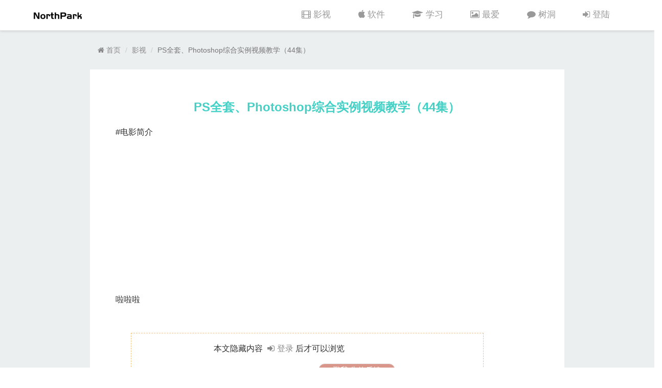

--- FILE ---
content_type: text/html;charset=UTF-8
request_url: https://northpark.cn/movies/post-671539.html
body_size: 6483
content:

<!DOCTYPE html>
<html lang="zh-CN">
<head>
<meta http-equiv="Content-Type" content="text/html; charset=UTF-8">
<meta charset="UTF-8">
<meta http-equiv="X-UA-Compatible" content="IE=edge">
<meta name="apple-mobile-web-app-capable" content="yes">
<meta name="viewport"
	content="width=device-width, initial-scale=1.0, minimal-ui">
<meta name="theme-color" content="#45d0c6">
<meta name="format-detection" content="telephone=no">
<meta name="apple-mobile-web-app-status-bar-style" content="black">

<meta http-equiv="Content-Language" content="zh-CN">

<meta name="author" content="NorthPark">
<meta name="robots" content="index,follow,archive">
<link rel="shortcut icon"
	href="/static/img/favicon.ico">
<title>PS全套、Photoshop综合实例视频教学（44集） - NorthPark影视窝在线观看下载_文章,短片</title>
<meta name="keywords"
	content="PS全套、Photoshop综合实例视频教学（44集）,文章,短片,高清下载,在线观看,免费电影,蓝光资源,PS全套、Photoshop综合实例视频教学（44集）下载,PS全套、Photoshop综合实例视频教学（44集）在线看,NorthPark影视窝,影视资源">
<meta name="description" content="PS全套、Photoshop综合实例视频教学（44集）高清资源免费下载 - #电影简介             啦啦啦。NorthPark影视窝提供PS全套、Photoshop综合实例视频教学（44集）多种格式下载和在线观看，更有丰富的文章,短片类型影视资源等你发现！">

<!-- 动态canonical链接 -->
<link rel="canonical" href="https://northpark.cn/movies/post-671539.html" />

<!-- Open Graph 标签 -->
<meta property="og:title" content="PS全套、Photoshop综合实例视频教学（44集） - NorthPark影视窝">
<meta property="og:description" content="#电影简介             啦啦啦">
<meta property="og:type" content="article">
<meta property="og:url" content="https://northpark.cn/movies/post-671539.html">
<meta property="og:image" content="https://minioapi.northpark.cn/pic/movies-banner.jpg">
<meta property="article:published_time" content="2016-11-18">
<meta property="article:tag" content="文章,短片">

<!-- Twitter Card 标签 -->
<meta name="twitter:card" content="summary_large_image">
<meta name="twitter:title" content="PS全套、Photoshop综合实例视频教学（44集）">
<meta name="twitter:description" content="#电影简介             啦啦啦">
<meta name="twitter:image" content="https://minioapi.northpark.cn/pic/movies-banner.jpg">




<meta http-equiv="Content-Type" content="text/html; charset=UTF-8">
<meta name="google-adsense-account" content="ca-pub-6480430202155588">
<link media="all" type="text/css" rel="stylesheet" href="https://cdn.jsdelivr.net/npm/bootstrap@3.4.1/dist/css/bootstrap.min.css">
<link media="all" type="text/css" rel="stylesheet" href="/static/css/qinco.css">
<link media="all" type="text/css" rel="stylesheet" href="/static/css/main2.css">
<input type="hidden" id="J_tab_name" value=""/>

<link rel="stylesheet" href="https://cdn.jsdelivr.net/npm/font-awesome@4.7.0/css/font-awesome.min.css">

</head>

<body>

	
    
        


            <div class="navbar navbar-default navbar-fixed-top mainhead-navbox" role="navigation">

                <div class="container">
                    <div class="navbar-header">
                        <button type="button" class="navbar-toggle mainhead-navbtn" data-toggle="collapse"
                            data-target=".navbar-collapse">
                            <span class="sr-only">菜单导航</span>
                            <span class="icon-bar"></span>
                            <span class="icon-bar"></span>
                            <span class="icon-bar"></span>
                        </button>

                        <a class="navbar-brand" href="/"><img src="/static/img/logo.png" width="96"
                                height="16"/></a>
                        

                            
                                
                                    
                                        
                                            
                                                
                                                    

                                                        
                                                            
                                                                
                                                                    
                                                                        
                                                                            
                                                                                
                                                                                    
                                                                                    
                                                                                        

                                                                                            

                                                                                                
                                                                                                    

                                                                                                        
                                                                                                            

                                                                                                                
                    </div>
                    <div class="navbar-collapse collapse mainhead-collapse">
                        <ul class="nav mainhead-nav" id="J_tabs">

                            <li cname="movies"><a href="/movies" title="包含最新的影视剧资源"><i
                                        class="fa fa-film padding5"></i>影视</a></li>
                            <li cname="soft"><a href="/soft/mac" title="丰富的Mac软件资源"><i
                                        class="fa fa-apple padding5"></i>软件</a></li>
                            <li cname="learning"><a href="/learning" title="学习/课程/书籍/知识"><i
                                        class="fa fa-graduation-cap padding5"></i>学习</a></li>
                            
                                <li cname="pic"><a href="/love" title="最爱主题"><i
                                            class="fa fa-picture-o padding5"></i>最爱</a></li>
                                <li cname="note"><a href="/note" title="树洞的精神角落"><i
                                            class="fa fa-comment padding5"></i>树洞</a> </li>
                                <li>
                                    
                                        <a id="J_log_info_r" title="登录-个人中心" href="/login">
                                            <i class="fa fa-sign-in padding5"></i>登陆
                                        </a>
                                    
                                    
                                </li>

                        </ul>
                    </div>
                </div>
            </div>

	<main class="clearfix maincontent grayback">
		<div class="container mainbody">
			<article class="row">
				<div class="col-md-12">
					<div class="col-sm-10 col-md-offset-1">
						<script type="application/ld+json">
						{
							"@context": "https://schema.org",
							"@type": "Movie",
							"name": "PS全套、Photoshop综合实例视频教学（44集）",
							"description": "#电影简介             啦啦啦",
							"keywords": "文章,短片",
							"datePublished": "2016-11-18",
							"genre": "文章,短片",
							"url": "https://northpark.cn/movies/post-671539.html",
							"publisher": {
								"@type": "Organization",
								"name": "NorthPark影视窝",
								"logo": {
									"@type": "ImageObject",
									"url": "/static/img/logo.png"
								}
							}
						}
						</script>

						<!-- 面包导航 -->
						<ol class="breadcrumb" style="background-color: transparent">
							<li><a href="/"><i class="fa fa-home"></i> 首页</a></li>
							<li><a href="/movies">影视</a></li>
							<li class="active">PS全套、Photoshop综合实例视频教学（44集）</li>
						</ol>

						<div class="clearfix bg-white margin-t10 margin-b10 padding20"
							id="J_white_div">
							<div class="row margin10 post_article">

								<div class="border-0 center">
									<p oid="671539">
									<h1>
										<small class="green-text"><font size="5"><strong>PS全套、Photoshop综合实例视频教学（44集）</strong></font>
										</small>
									</h1>
									</p>

									


									<div class="clearfix visible-xs">
										<hr>
									</div>


								</div>

								<div class="margin20">

									<p id="brief_671539"><html>
 <head></head>
 <body>
  #电影简介 
  <h2>&nbsp;</h2> 
  <h2>&nbsp;</h2> 
  <h2>&nbsp;</h2> 
  <h2>&nbsp;</h2>  
  <div id="link-report" class="indent">
    &nbsp; 
  </div> 
  <p>&nbsp;</p> 
  <p>啦啦啦</p> 
  <br> 
 <script defer src="https://static.cloudflareinsights.com/beacon.min.js/vcd15cbe7772f49c399c6a5babf22c1241717689176015" integrity="sha512-ZpsOmlRQV6y907TI0dKBHq9Md29nnaEIPlkf84rnaERnq6zvWvPUqr2ft8M1aS28oN72PdrCzSjY4U6VaAw1EQ==" data-cf-beacon='{"version":"2024.11.0","token":"3beee30fcfa24bc59fd0792fea380271","r":1,"server_timing":{"name":{"cfCacheStatus":true,"cfEdge":true,"cfExtPri":true,"cfL4":true,"cfOrigin":true,"cfSpeedBrain":true},"location_startswith":null}}' crossorigin="anonymous"></script>
</body>
</html></p>

									
										<p class="col-md-12">
										<div class="dashed center col-md-10 padding-b20">

											
												<p class="center hidden-content">
													本文隐藏内容 <a target="_blank" class="flatbtn"
														id="J_login_see"><i class="fa fa-sign-in padding5"></i>登录</a>
													后才可以浏览
												</p>
											
											

										<small class="text-muted padding-l10">资源失效、缺失、错误 不要慌 </small>
										<span class="fa fa-hand-o-right padding-l10"></span>
										<input id="J_feedback_btn" class="btn tag-node" style="width:150px;" type="button" value="戳我,失效反馈">
										</div>
										</p>
									

									<div class="clearfix visible-xs">
										<hr>
									</div>


									<!-- 打赏 -->
									<div class="col-md-10">
										<div
											style="padding: 10px 0; margin: 20px auto; width: 90%; text-align: center">
											<div class="margin10">生活不止苟且,还有我喜爱的海岸.</div>
											<button id="rewardButton" ,="" disable="enable"
												onclick="var qr = document.getElementById('QR'); if (qr.style.display === 'none') {qr.style.display='block';} else {qr.style.display='none'}"
												style="cursor: pointer; border: 0; outline: 0; border-radius: 100%; padding: 0; margin: 0; letter-spacing: normal; text-transform: none; text-indent: 0px; text-shadow: none">
												<span
													onmouseover="this.style.color='rgb(236,96,0)';this.style.background='rgb(204,204,204)'"
													onmouseout="this.style.color='#fff';this.style.background='rgb(236,96,0)'"
													style="display: inline-block; width: 70px; height: 70px; border-radius: 100%; color: rgb(255, 255, 255); font-style: normal; font-variant: normal; font-weight: 400; font-stretch: normal; font-size: 35px; line-height: 75px; font-family: microsofty; background: rgb(236, 96, 0);">赏</span>
											</button>
											<div id="QR" style="display: none;">

												<div id="wechat"
													style="display: inline-block; margin-right: 20px;">
													<a
														href="https://minioapi.northpark.cn/pic/wxpay.png"
														class="fancybox" rel="group"><img id="wechat_qr"
														src="https://minioapi.northpark.cn/pic/wxpay.png"
														alt="Bruce WeChat Pay"
														style="width: 200px; height: 200px; max-width: 100%; display: inline-block"></a>
													<p>微信打赏</p>
												</div>


												<div id="alipay"
													style="display: inline-block; margin-right: 20px;">
													<a
														href="https://minioapi.northpark.cn/pic/alipay.png"
														class="fancybox" rel="group"><img id="alipay_qr"
														src="https://minioapi.northpark.cn/pic/alipay.png"
														alt="Bruce Alipay"
														style="width: 200px; height: 200px; max-width: 100%; display: inline-block"></a>
													<p>支付宝打赏</p>
												</div>

											</div>
										</div>
									</div>
									<!-- 打赏 -->


									<div class="clearfix visible-xs">
										<hr>
									</div>

									<!-- 反馈失效的资源 -->
									<div class="col-md-10" id="J_container_feed"></div>

									<div class="clearfix visible-xs">
										<hr>
									</div>

								<!-- northpark评论模块 -->
								<div id="comment" class="col-md-10" >
									<hr>
									
									<div class="clearfix" id="stuffCommentBox_671539">


									</div>


									<div id="J_progress" class="center padding-t20"></div>


									<div class="form-group clearfix note-comment margin-t10 " id="comment_671539">
                         			<textarea id="input_cm_671539" placeholder="说点什么吧..."
											  class="form-control bg-lyellow" rows="3"></textarea>

										<button title="发布评论"
												class="btn btn-hero margin-t5 click2save"
												topic-id="671539"
												topic-type="4"
												from-uid=""
												from-uname=""
												data-input="#input_cm_671539">
											<span class="fa fa-floppy-o padding5"></span>发布评论</button>


									</div>


								</div>
								<!-- northpark评论模块 -->

								</div>


							</div>


						</div>


					</div>
				</div>
			</article>
		</div>
	</main>

	

<footer class="mainfoot center ">

    <div class="row">

        <div class="col-md-12">

            <p1>

                2014 © <span class="glyphicon glyphicon-heart"></span> NorthPark. ALL Rights Reserved.

            </p1>

            <p2>

            

                <a target="_blank" href="http://blog.NorthPark.cn" rel="nofollow" title="NorthPark博客">NorthPark博客</a>

                <a target="_blank" href="/poem/index.html" title="诗词秀">诗词秀</a>

                <a target="_blank" href="/romeo" title="情圣时刻">情商提升</a>

                <a target="_blank" href="/cm/x_b_j_t" title="2011年学生时代-原创音乐播放器">小布静听</a>

                <a target="_blank" href="/donate" title="赞助本站">赞助我们</a>

                <a target="_blank" href="/about.html" title="关于NorthPark" class="aend">关于NorthPark</a>

                <!-- <a target="_blank"  href="/wx/astro" title="星座运势、人性化的美少女塔罗牌消息私人订制"  class="aend" >星座美少女</a> -->

            </p2>

        </div>

    </div>

</footer>

<script src="/static/js/jquery-1.7.2.js"></script>

<script src="/static/js/bootstrap.min.js"></script>

<script src="/static/js/artDialog/artDialog.js?skin=default"></script>

<script src="/static/js/artDialog/jquery.artDialog.js?skin=default"></script>

<script src="/static/js/artDialog/plugins/iframeTools.js"></script>

<script src="/static/js/page/seltab.js"></script>

<script src="/static/js/page/common.js"></script>

<script>

    (function (i, s, o, g, r, a, m) {

        i['GoogleAnalyticsObject'] = r;

        i[r] = i[r] || function () {

            (i[r].q = i[r].q || []).push(arguments)

        }, i[r].l = 1 * new Date();

        a = s.createElement(o),

            m = s.getElementsByTagName(o)[0];

        a.async = 1;

        a.src = g;

        m.parentNode.insertBefore(a, m)

    })(window, document, 'script', 'https://www.google-analytics.com/analytics.js', 'ga');

    ga('create', 'UA-87600630-1', 'auto');

    ga('send', 'pageview');

</script>



<script type="text/javascript">
    (function(c,l,a,r,i,t,y){
        c[a]=c[a]||function(){(c[a].q=c[a].q||[]).push(arguments)};
        t=l.createElement(r);t.async=1;t.src="https://www.clarity.ms/tag/"+i;
        y=l.getElementsByTagName(r)[0];y.parentNode.insertBefore(t,y);
    })(window, document, "clarity", "script", "jtdwep36w2");
</script>


<script>

    /**
     * 刷新未读
     */
    $(function (){
        var u = '';
        if (u) {
            var notifyCount = getNotifyCount();
            $("#J_notify_box").text(notifyCount);

            if(notifyCount>0){
                $('title').text('NORTHPARK（'+notifyCount+'）');
            }


        }
    })
</script>

<!-- Cloudflare Web Analytics -->



<!-- End Cloudflare Web Analytics -->


<script>

    //自动登录

    function autoLogin(){
        $.ajax({
            url: "/cm/autoLogin",
            type: "get",
            dataType: "json",
            success: function (msg) {

                if(msg.result){
                    //自动登陆成功
                    console.log(msg.data);
                    art.dialog.tips(msg.data+' | 正在刷新页面...');


                    //拉取未读消息数量
                    fetchNotifyCount();

                    // 延迟1秒后自动刷新页面，让用户看到提示信息
                    setTimeout(function() {
                        window.location.reload();
                    }, 1000);


                }else{
                    console.log('自动登录失败--->'+msg.message);
                }
            }
        });

    }

    function setCookie(cname, cvalue, exsec){
        var d = new Date();
        d.setTime(d.getTime()+(exsec*1000));
        var expires = "expires="+d.toGMTString();
        document.cookie = cname+"="+cvalue+"; "+expires+";path=/;";
    }

    function getCookie(cname){
        var name = cname + "=";
        var ca = document.cookie.split(';');
        for(var i=0; i<ca.length; i++) {
            var c = ca[i].trim();
            if (c.indexOf(name)==0) { return c.substring(name.length,c.length); }
        }
        return "";
    }

    $(function (){
        var autoed = getCookie("autoed");
        var user = "";
        if (!autoed && !user) {

            autoLogin();

            //已登录标识
            setCookie("autoed", true, 60*5 );
        }
    })
</script>




	<script type="text/javascript">
		$(function() {

			//设置标签颜色
			$(".tag-node").each(function () {
				$(this).css("backgroundColor", getRandomColor());
				$(this).css("color", "#fff");
			});

			//设置定向uri
			$("#J_login_see").attr("href",
					"/login?redirectURI=" + window.location.href);

			//feedback
			$("#J_feedback_btn").click(function() {
				var u = '';
				if (u) {
					var spanID = '671539';
					var title = 'PS全套、Photoshop综合实例视频教学（44集）';
					var href = window.location.href;
					var data = {
						"spanID" : spanID,
						"title" : title,
						"href" : href,
						"uID"  : u
					};

					$.ajax({
						url : "/movies/resFeedBack",
						type : "post",
						data : JSON.stringify(data),
						dataType : "json",//返回结果按照json接收
						contentType : "application/json",//提交的数据类型
						success : function(msg) {
							console.log(msg);
							if (msg.data == "success") {
								art.dialog.tips('反馈成功，站长接下来会更新资源');
								//list feedback
								feedbackList();
							} else {
								art.dialog.tips('error happened.');
							}
						}
					});

				} else {
					art.dialog.tips('登录后再试.');
				}
			});

			//list feedback
			feedbackList();

			//展示全文和评论详情-- northpark评论模块 --
			loadComment('671539', 4);


		})

		/* get feed back */
		function feedbackList() {
			$.ajax({
				url : "/movies/getFeedBack",
				type : "get",
				success : function(data) {
					$("#J_container_feed").empty().append(data);
				}
			});

		}

		function handup(id) {
			$.ajax({
				url : "/movies/handup",
				type : "post",
				data : {
					"id" : id
				},
				dataType : "json",
				success : function(msg) {
					if (msg.data == "success") {
						art.dialog.tips('置顶成功');
					} else {
						art.dialog.tips('error happened.');
					}
				}
			});

		}

		function hideup(id) {
			$.ajax({
				url : "/movies/hideup",
				type : "post",
				data : {
					"id" : id
				},
				dataType : "json",
				success : function(msg) {
					if (msg.data == "success") {
						art.dialog.tips('隐藏成功');
						window.location.href = window.location.href;
					} else {
						art.dialog.tips('error happened.');
					}
				}
			});

		}

		function beforeSend(XMLHttpRequest) {
			$("#J_progress").append("<div><img src='/static/img/loading.gif' style='width:48px;height:48px;' /></div>");
		}

		function complete(XMLHttpRequest, textStatus) {
			$("#J_progress").empty();
		}

		//1、随机色的函数-rgb
		function getRandomColor() {
			var rgb = 'rgb(' + Math.floor(Math.random() * 255) + ','
					+ Math.floor(Math.random() * 255) + ','
					+ Math.floor(Math.random() * 255) + ')';
			console.log(rgb);
			return rgb;
		}

	</script>


</body>
</html>


--- FILE ---
content_type: text/html;charset=UTF-8
request_url: https://northpark.cn/movies/getFeedBack
body_size: 6642
content:





	<h4 class="center">
		<span class="glyphicon glyphicon-exclamation-sign margin5"></span>已失效资源
	</h4>
	<div class="clearfix sidebar">
		
			<div class="col-md-12 margin-t10">
				<div class="col-xs-2 avatar">
					<span class="text-2">《</span>
				</div>
				<div class="col-xs-10">
					<a style="font-size: 14px; line-height: 32px; color: #888"
					   href="https://northpark.cn/movies/post-772419.html"
					   title="《南方公园 1-24季》百度云网盘下载.BD1080P.英语中">
							《南方公园 1-24季》百度云网盘下载.BD1080P.英语中
					</a>
					<span style="color: #ff5555; font-size: 12px;">
                        (反馈次数: 2)
                    </span>
				</div>
			</div>
		
			<div class="col-md-12 margin-t10">
				<div class="col-xs-2 avatar">
					<span class="text-3">新</span>
				</div>
				<div class="col-xs-10">
					<a style="font-size: 14px; line-height: 32px; color: #888"
					   href="https://northpark.cn/movies/post-748785.html"
					   title="新金瓶梅 (1996)【百度云盘 迅雷下载】">
							新金瓶梅 (1996)【百度云盘 迅雷下载】
					</a>
					<span style="color: #ff5555; font-size: 12px;">
                        (反馈次数: 1)
                    </span>
				</div>
			</div>
		
			<div class="col-md-12 margin-t10">
				<div class="col-xs-2 avatar">
					<span class="text-4">【</span>
				</div>
				<div class="col-xs-10">
					<a style="font-size: 14px; line-height: 32px; color: #888"
					   href="https://northpark.cn/learning/post-521854.html"
					   title="【慕课实战】6大数据库，挖掘7种业务场景的存储更优解【完结】">
							【慕课实战】6大数据库，挖掘7种业务场景的存储更优解【完结】
					</a>
					<span style="color: #ff5555; font-size: 12px;">
                        (反馈次数: 1)
                    </span>
				</div>
			</div>
		
			<div class="col-md-12 margin-t10">
				<div class="col-xs-2 avatar">
					<span class="text-5">《</span>
				</div>
				<div class="col-xs-10">
					<a style="font-size: 14px; line-height: 32px; color: #888"
					   href="https://northpark.cn/movies/post-750502.html"
					   title="《那个男人的记忆法》百度云网盘下载[MP4/韩剧">
							《那个男人的记忆法》百度云网盘下载[MP4/韩剧
					</a>
					<span style="color: #ff5555; font-size: 12px;">
                        (反馈次数: 1)
                    </span>
				</div>
			</div>
		
			<div class="col-md-12 margin-t10">
				<div class="col-xs-2 avatar">
					<span class="text-6">女</span>
				</div>
				<div class="col-xs-10">
					<a style="font-size: 14px; line-height: 32px; color: #888"
					   href="https://northpark.cn/movies/post-710177.html"
					   title="女忍者忍法帖2">
							女忍者忍法帖2
					</a>
					<span style="color: #ff5555; font-size: 12px;">
                        (反馈次数: 1)
                    </span>
				</div>
			</div>
		
			<div class="col-md-12 margin-t10">
				<div class="col-xs-2 avatar">
					<span class="text-7">处</span>
				</div>
				<div class="col-xs-10">
					<a style="font-size: 14px; line-height: 32px; color: #888"
					   href="https://northpark.cn/movies/post-712598.html"
					   title="处女地">
							处女地
					</a>
					<span style="color: #ff5555; font-size: 12px;">
                        (反馈次数: 1)
                    </span>
				</div>
			</div>
		
			<div class="col-md-12 margin-t10">
				<div class="col-xs-2 avatar">
					<span class="text-8">姐</span>
				</div>
				<div class="col-xs-10">
					<a style="font-size: 14px; line-height: 32px; color: #888"
					   href="https://northpark.cn/movies/post-710191.html"
					   title="姐姐,表姐">
							姐姐,表姐
					</a>
					<span style="color: #ff5555; font-size: 12px;">
                        (反馈次数: 1)
                    </span>
				</div>
			</div>
		
			<div class="col-md-12 margin-t10">
				<div class="col-xs-2 avatar">
					<span class="text-9">女</span>
				</div>
				<div class="col-xs-10">
					<a style="font-size: 14px; line-height: 32px; color: #888"
					   href="https://northpark.cn/movies/post-726540.html"
					   title="女子高生物语/淫らな果�g">
							女子高生物语/淫らな果�g
					</a>
					<span style="color: #ff5555; font-size: 12px;">
                        (反馈次数: 1)
                    </span>
				</div>
			</div>
		
			<div class="col-md-12 margin-t10">
				<div class="col-xs-2 avatar">
					<span class="text-10">盖</span>
				</div>
				<div class="col-xs-10">
					<a style="font-size: 14px; line-height: 32px; color: #888"
					   href="https://northpark.cn/movies/post-761989.html"
					   title="盖子-Tapas">
							盖子-Tapas
					</a>
					<span style="color: #ff5555; font-size: 12px;">
                        (反馈次数: 2)
                    </span>
				</div>
			</div>
		
			<div class="col-md-12 margin-t10">
				<div class="col-xs-2 avatar">
					<span class="text-1">圣</span>
				</div>
				<div class="col-xs-10">
					<a style="font-size: 14px; line-height: 32px; color: #888"
					   href="https://northpark.cn/movies/post-769591.html"
					   title="圣诞夜奇迹-Noel">
							圣诞夜奇迹-Noel
					</a>
					<span style="color: #ff5555; font-size: 12px;">
                        (反馈次数: 1)
                    </span>
				</div>
			</div>
		
			<div class="col-md-12 margin-t10">
				<div class="col-xs-2 avatar">
					<span class="text-2">键</span>
				</div>
				<div class="col-xs-10">
					<a style="font-size: 14px; line-height: 32px; color: #888"
					   href="https://northpark.cn/movies/post-713591.html"
					   title="键穴 和服妻饲育�き">
							键穴 和服妻饲育�き
					</a>
					<span style="color: #ff5555; font-size: 12px;">
                        (反馈次数: 1)
                    </span>
				</div>
			</div>
		
			<div class="col-md-12 margin-t10">
				<div class="col-xs-2 avatar">
					<span class="text-3">《</span>
				</div>
				<div class="col-xs-10">
					<a style="font-size: 14px; line-height: 32px; color: #888"
					   href="https://northpark.cn/movies/post-749862.html"
					   title="《喧闹一家亲第一季&第四季》百度云网盘下载">
							《喧闹一家亲第一季&第四季》百度云网盘下载
					</a>
					<span style="color: #ff5555; font-size: 12px;">
                        (反馈次数: 1)
                    </span>
				</div>
			</div>
		
			<div class="col-md-12 margin-t10">
				<div class="col-xs-2 avatar">
					<span class="text-4">人</span>
				</div>
				<div class="col-xs-10">
					<a style="font-size: 14px; line-height: 32px; color: #888"
					   href="https://northpark.cn/movies/post-671844.html"
					   title="人形少女 フィギュアなあなた (2013)">
							人形少女 フィギュアなあなた (2013)
					</a>
					<span style="color: #ff5555; font-size: 12px;">
                        (反馈次数: 2)
                    </span>
				</div>
			</div>
		
			<div class="col-md-12 margin-t10">
				<div class="col-xs-2 avatar">
					<span class="text-5">开</span>
				</div>
				<div class="col-xs-10">
					<a style="font-size: 14px; line-height: 32px; color: #888"
					   href="https://northpark.cn/learning/post-521846.html"
					   title="开课吧 -Java面试涨薪名企培养计划 002期|2022年|涨薪必备|价值8980元|完结无秘">
							开课吧 -Java面试涨薪名企培养计划 002期|2022年|涨薪必备|价值8980元|完结无秘
					</a>
					<span style="color: #ff5555; font-size: 12px;">
                        (反馈次数: 1)
                    </span>
				</div>
			</div>
		
			<div class="col-md-12 margin-t10">
				<div class="col-xs-2 avatar">
					<span class="text-6">维</span>
				</div>
				<div class="col-xs-10">
					<a style="font-size: 14px; line-height: 32px; color: #888"
					   href="https://northpark.cn/movies/post-727740.html"
					   title="维修师傅的艳遇">
							维修师傅的艳遇
					</a>
					<span style="color: #ff5555; font-size: 12px;">
                        (反馈次数: 2)
                    </span>
				</div>
			</div>
		
			<div class="col-md-12 margin-t10">
				<div class="col-xs-2 avatar">
					<span class="text-7">《</span>
				</div>
				<div class="col-xs-10">
					<a style="font-size: 14px; line-height: 32px; color: #888"
					   href="https://northpark.cn/movies/post-733296.html"
					   title="《给老娘冲》百度云网盘下载線上看[MP4/mkv]超清">
							《给老娘冲》百度云网盘下载線上看[MP4/mkv]超清
					</a>
					<span style="color: #ff5555; font-size: 12px;">
                        (反馈次数: 1)
                    </span>
				</div>
			</div>
		
			<div class="col-md-12 margin-t10">
				<div class="col-xs-2 avatar">
					<span class="text-8">老</span>
				</div>
				<div class="col-xs-10">
					<a style="font-size: 14px; line-height: 32px; color: #888"
					   href="https://northpark.cn/movies/post-712013.html"
					   title="老爸,心肝">
							老爸,心肝
					</a>
					<span style="color: #ff5555; font-size: 12px;">
                        (反馈次数: 1)
                    </span>
				</div>
			</div>
		
			<div class="col-md-12 margin-t10">
				<div class="col-xs-2 avatar">
					<span class="text-9">爱</span>
				</div>
				<div class="col-xs-10">
					<a style="font-size: 14px; line-height: 32px; color: #888"
					   href="https://northpark.cn/movies/post-724261.html"
					   title="爱恋教室之师欲">
							爱恋教室之师欲
					</a>
					<span style="color: #ff5555; font-size: 12px;">
                        (反馈次数: 3)
                    </span>
				</div>
			</div>
		
			<div class="col-md-12 margin-t10">
				<div class="col-xs-2 avatar">
					<span class="text-10">《</span>
				</div>
				<div class="col-xs-10">
					<a style="font-size: 14px; line-height: 32px; color: #888"
					   href="https://northpark.cn/movies/post-751751.html"
					   title="《猛鬼屠房》百度云网盘下载線上看[MP4/mkv]超清">
							《猛鬼屠房》百度云网盘下载線上看[MP4/mkv]超清
					</a>
					<span style="color: #ff5555; font-size: 12px;">
                        (反馈次数: 2)
                    </span>
				</div>
			</div>
		
			<div class="col-md-12 margin-t10">
				<div class="col-xs-2 avatar">
					<span class="text-1">微</span>
				</div>
				<div class="col-xs-10">
					<a style="font-size: 14px; line-height: 32px; color: #888"
					   href="https://northpark.cn/movies/post-711073.html"
					   title="微色第一话-性感">
							微色第一话-性感
					</a>
					<span style="color: #ff5555; font-size: 12px;">
                        (反馈次数: 10)
                    </span>
				</div>
			</div>
		
			<div class="col-md-12 margin-t10">
				<div class="col-xs-2 avatar">
					<span class="text-2">最</span>
				</div>
				<div class="col-xs-10">
					<a style="font-size: 14px; line-height: 32px; color: #888"
					   href="https://northpark.cn/movies/post-761559.html"
					   title="最爱还是他-En kort en lang">
							最爱还是他-En kort en lang
					</a>
					<span style="color: #ff5555; font-size: 12px;">
                        (反馈次数: 1)
                    </span>
				</div>
			</div>
		
			<div class="col-md-12 margin-t10">
				<div class="col-xs-2 avatar">
					<span class="text-3">插</span>
				</div>
				<div class="col-xs-10">
					<a style="font-size: 14px; line-height: 32px; color: #888"
					   href="https://northpark.cn/movies/post-707922.html"
					   title="插入治疗专业医院3集">
							插入治疗专业医院3集
					</a>
					<span style="color: #ff5555; font-size: 12px;">
                        (反馈次数: 2)
                    </span>
				</div>
			</div>
		
			<div class="col-md-12 margin-t10">
				<div class="col-xs-2 avatar">
					<span class="text-4">丈</span>
				</div>
				<div class="col-xs-10">
					<a style="font-size: 14px; line-height: 32px; color: #888"
					   href="https://northpark.cn/movies/post-723043.html"
					   title="丈夫给予的调教 最初的夫妻交换狂欢会">
							丈夫给予的调教 最初的夫妻交换狂欢会
					</a>
					<span style="color: #ff5555; font-size: 12px;">
                        (反馈次数: 2)
                    </span>
				</div>
			</div>
		
			<div class="col-md-12 margin-t10">
				<div class="col-xs-2 avatar">
					<span class="text-5">方</span>
				</div>
				<div class="col-xs-10">
					<a style="font-size: 14px; line-height: 32px; color: #888"
					   href="https://northpark.cn/movies/post-725462.html"
					   title="方言(未删版)">
							方言(未删版)
					</a>
					<span style="color: #ff5555; font-size: 12px;">
                        (反馈次数: 3)
                    </span>
				</div>
			</div>
		
			<div class="col-md-12 margin-t10">
				<div class="col-xs-2 avatar">
					<span class="text-6">《</span>
				</div>
				<div class="col-xs-10">
					<a style="font-size: 14px; line-height: 32px; color: #888"
					   href="https://northpark.cn/movies/post-735016.html"
					   title="《颐和园》百度云网盘下载[MP4/mkv]超清[BD720P/HD">
							《颐和园》百度云网盘下载[MP4/mkv]超清[BD720P/HD
					</a>
					<span style="color: #ff5555; font-size: 12px;">
                        (反馈次数: 1)
                    </span>
				</div>
			</div>
		
			<div class="col-md-12 margin-t10">
				<div class="col-xs-2 avatar">
					<span class="text-7">王</span>
				</div>
				<div class="col-xs-10">
					<a style="font-size: 14px; line-height: 32px; color: #888"
					   href="https://northpark.cn/movies/post-671934.html"
					   title="王蛇帝国 King Cobra (2016)">
							王蛇帝国 King Cobra (2016)
					</a>
					<span style="color: #ff5555; font-size: 12px;">
                        (反馈次数: 1)
                    </span>
				</div>
			</div>
		
			<div class="col-md-12 margin-t10">
				<div class="col-xs-2 avatar">
					<span class="text-8">[</span>
				</div>
				<div class="col-xs-10">
					<a style="font-size: 14px; line-height: 32px; color: #888"
					   href="https://northpark.cn/movies/post-693924.html"
					   title="[4k]美女与野兽 Beauty and the Beast (2017)">
							[4k]美女与野兽 Beauty and the Beast (2017)
					</a>
					<span style="color: #ff5555; font-size: 12px;">
                        (反馈次数: 1)
                    </span>
				</div>
			</div>
		
			<div class="col-md-12 margin-t10">
				<div class="col-xs-2 avatar">
					<span class="text-9">古</span>
				</div>
				<div class="col-xs-10">
					<a style="font-size: 14px; line-height: 32px; color: #888"
					   href="https://northpark.cn/movies/post-726212.html"
					   title="古装四仔之秦淮才女">
							古装四仔之秦淮才女
					</a>
					<span style="color: #ff5555; font-size: 12px;">
                        (反馈次数: 1)
                    </span>
				</div>
			</div>
		
			<div class="col-md-12 margin-t10">
				<div class="col-xs-2 avatar">
					<span class="text-10">侮</span>
				</div>
				<div class="col-xs-10">
					<a style="font-size: 14px; line-height: 32px; color: #888"
					   href="https://northpark.cn/movies/post-725128.html"
					   title="侮辱职业女性">
							侮辱职业女性
					</a>
					<span style="color: #ff5555; font-size: 12px;">
                        (反馈次数: 1)
                    </span>
				</div>
			</div>
		
			<div class="col-md-12 margin-t10">
				<div class="col-xs-2 avatar">
					<span class="text-1">德</span>
				</div>
				<div class="col-xs-10">
					<a style="font-size: 14px; line-height: 32px; color: #888"
					   href="https://northpark.cn/movies/post-728876.html?utm_source=chatgpt.com"
					   title="德川女刑罚绘卷:牛裂之刑">
							德川女刑罚绘卷:牛裂之刑
					</a>
					<span style="color: #ff5555; font-size: 12px;">
                        (反馈次数: 7)
                    </span>
				</div>
			</div>
		
			<div class="col-md-12 margin-t10">
				<div class="col-xs-2 avatar">
					<span class="text-2">金</span>
				</div>
				<div class="col-xs-10">
					<a style="font-size: 14px; line-height: 32px; color: #888"
					   href="https://northpark.cn/movies/post-726569.html"
					   title="金枝欲孽-泰国版">
							金枝欲孽-泰国版
					</a>
					<span style="color: #ff5555; font-size: 12px;">
                        (反馈次数: 2)
                    </span>
				</div>
			</div>
		
			<div class="col-md-12 margin-t10">
				<div class="col-xs-2 avatar">
					<span class="text-3">《</span>
				</div>
				<div class="col-xs-10">
					<a style="font-size: 14px; line-height: 32px; color: #888"
					   href="https://northpark.cn/movies/post-749425.html"
					   title="《十诫》百度云网盘下载.BD1080P.波兰语中字.(19">
							《十诫》百度云网盘下载.BD1080P.波兰语中字.(19
					</a>
					<span style="color: #ff5555; font-size: 12px;">
                        (反馈次数: 1)
                    </span>
				</div>
			</div>
		
			<div class="col-md-12 margin-t10">
				<div class="col-xs-2 avatar">
					<span class="text-4">想</span>
				</div>
				<div class="col-xs-10">
					<a style="font-size: 14px; line-height: 32px; color: #888"
					   href="https://northpark.cn/movies/post-706854.html"
					   title="想脱掉的大婶的湿内衣">
							想脱掉的大婶的湿内衣
					</a>
					<span style="color: #ff5555; font-size: 12px;">
                        (反馈次数: 1)
                    </span>
				</div>
			</div>
		
			<div class="col-md-12 margin-t10">
				<div class="col-xs-2 avatar">
					<span class="text-5">镜</span>
				</div>
				<div class="col-xs-10">
					<a style="font-size: 14px; line-height: 32px; color: #888"
					   href="https://northpark.cn/movies/post-716538.html"
					   title="镜花水月1982">
							镜花水月1982
					</a>
					<span style="color: #ff5555; font-size: 12px;">
                        (反馈次数: 2)
                    </span>
				</div>
			</div>
		
			<div class="col-md-12 margin-t10">
				<div class="col-xs-2 avatar">
					<span class="text-6">红</span>
				</div>
				<div class="col-xs-10">
					<a style="font-size: 14px; line-height: 32px; color: #888"
					   href="https://northpark.cn/movies/post-681958.html"
					   title="红线 The Red Line【2019】【美剧】【更新至03】">
							红线 The Red Line【2019】【美剧】【更新至03】
					</a>
					<span style="color: #ff5555; font-size: 12px;">
                        (反馈次数: 1)
                    </span>
				</div>
			</div>
		
			<div class="col-md-12 margin-t10">
				<div class="col-xs-2 avatar">
					<span class="text-7">《</span>
				</div>
				<div class="col-xs-10">
					<a style="font-size: 14px; line-height: 32px; color: #888"
					   href="https://northpark.cn/movies/post-735071.html"
					   title="《三夫》百度云网盘下载[MP4/mkv]超清[BD720P/HD108">
							《三夫》百度云网盘下载[MP4/mkv]超清[BD720P/HD108
					</a>
					<span style="color: #ff5555; font-size: 12px;">
                        (反馈次数: 1)
                    </span>
				</div>
			</div>
		
			<div class="col-md-12 margin-t10">
				<div class="col-xs-2 avatar">
					<span class="text-8">《</span>
				</div>
				<div class="col-xs-10">
					<a style="font-size: 14px; line-height: 32px; color: #888"
					   href="https://northpark.cn/movies/post-774671.html"
					   title="《下町火箭 1-2》百度云网盘下载.1080P下载.日语中">
							《下町火箭 1-2》百度云网盘下载.1080P下载.日语中
					</a>
					<span style="color: #ff5555; font-size: 12px;">
                        (反馈次数: 1)
                    </span>
				</div>
			</div>
		
			<div class="col-md-12 margin-t10">
				<div class="col-xs-2 avatar">
					<span class="text-9">肌</span>
				</div>
				<div class="col-xs-10">
					<a style="font-size: 14px; line-height: 32px; color: #888"
					   href="https://northpark.cn/movies/post-718606.html"
					   title="肌肉男">
							肌肉男
					</a>
					<span style="color: #ff5555; font-size: 12px;">
                        (反馈次数: 4)
                    </span>
				</div>
			</div>
		
			<div class="col-md-12 margin-t10">
				<div class="col-xs-2 avatar">
					<span class="text-10">好</span>
				</div>
				<div class="col-xs-10">
					<a style="font-size: 14px; line-height: 32px; color: #888"
					   href="https://northpark.cn/movies/post-679037.html"
					   title="好家伙、坏家伙、怪家伙 좋은 놈, 나쁜 놈, 이상한 놈【2008】【动作/冒险/西部】【韩国】">
							好家伙、坏家伙、怪家伙 좋은 놈, 나쁜 놈, 이상한 놈【2008】【动作/冒险/西部】【韩国】
					</a>
					<span style="color: #ff5555; font-size: 12px;">
                        (反馈次数: 1)
                    </span>
				</div>
			</div>
		
			<div class="col-md-12 margin-t10">
				<div class="col-xs-2 avatar">
					<span class="text-1">公</span>
				</div>
				<div class="col-xs-10">
					<a style="font-size: 14px; line-height: 32px; color: #888"
					   href="https://northpark.cn/movies/post-716786.html"
					   title="公司面试潜规则">
							公司面试潜规则
					</a>
					<span style="color: #ff5555; font-size: 12px;">
                        (反馈次数: 1)
                    </span>
				</div>
			</div>
		
			<div class="col-md-12 margin-t10">
				<div class="col-xs-2 avatar">
					<span class="text-2">当</span>
				</div>
				<div class="col-xs-10">
					<a style="font-size: 14px; line-height: 32px; color: #888"
					   href="https://northpark.cn/movies/post-682581.html?u=522726"
					   title="当男人看上男人 Une affaire de goût【法国】【2000】">
							当男人看上男人 Une affaire de goût【法国】【2000】
					</a>
					<span style="color: #ff5555; font-size: 12px;">
                        (反馈次数: 2)
                    </span>
				</div>
			</div>
		
			<div class="col-md-12 margin-t10">
				<div class="col-xs-2 avatar">
					<span class="text-3">黑</span>
				</div>
				<div class="col-xs-10">
					<a style="font-size: 14px; line-height: 32px; color: #888"
					   href="https://northpark.cn/movies/post-725259.html"
					   title="黑丝袜女人的湿">
							黑丝袜女人的湿
					</a>
					<span style="color: #ff5555; font-size: 12px;">
                        (反馈次数: 2)
                    </span>
				</div>
			</div>
		
			<div class="col-md-12 margin-t10">
				<div class="col-xs-2 avatar">
					<span class="text-4">[</span>
				</div>
				<div class="col-xs-10">
					<a style="font-size: 14px; line-height: 32px; color: #888"
					   href="https://northpark.cn/movies/post-671784.html"
					   title="[刺/亲昵][720P.HD-MP4/2.3G][韩语][2016.10最新韩国R级剧情]大尺度">
							[刺/亲昵][720P.HD-MP4/2.3G][韩语][2016.10最新韩国R级剧情]大尺度
					</a>
					<span style="color: #ff5555; font-size: 12px;">
                        (反馈次数: 1)
                    </span>
				</div>
			</div>
		
			<div class="col-md-12 margin-t10">
				<div class="col-xs-2 avatar">
					<span class="text-5">艳</span>
				</div>
				<div class="col-xs-10">
					<a style="font-size: 14px; line-height: 32px; color: #888"
					   href="https://northpark.cn/movies/post-726472.html"
					   title="艳剑客1:忍者媚药攻击">
							艳剑客1:忍者媚药攻击
					</a>
					<span style="color: #ff5555; font-size: 12px;">
                        (反馈次数: 1)
                    </span>
				</div>
			</div>
		
			<div class="col-md-12 margin-t10">
				<div class="col-xs-2 avatar">
					<span class="text-6">与</span>
				</div>
				<div class="col-xs-10">
					<a style="font-size: 14px; line-height: 32px; color: #888"
					   href="https://northpark.cn/movies/post-707721.html"
					   title="与嫂子的秘密关系">
							与嫂子的秘密关系
					</a>
					<span style="color: #ff5555; font-size: 12px;">
                        (反馈次数: 1)
                    </span>
				</div>
			</div>
		
			<div class="col-md-12 margin-t10">
				<div class="col-xs-2 avatar">
					<span class="text-7">真</span>
				</div>
				<div class="col-xs-10">
					<a style="font-size: 14px; line-height: 32px; color: #888"
					   href="https://northpark.cn/movies/post-727320.html"
					   title="真田女忍法传之激突!甲贺军团">
							真田女忍法传之激突!甲贺军团
					</a>
					<span style="color: #ff5555; font-size: 12px;">
                        (反馈次数: 1)
                    </span>
				</div>
			</div>
		
			<div class="col-md-12 margin-t10">
				<div class="col-xs-2 avatar">
					<span class="text-8">[</span>
				</div>
				<div class="col-xs-10">
					<a style="font-size: 14px; line-height: 32px; color: #888"
					   href="https://northpark.cn/movies/post-695416.html"
					   title="[4k]芳华 芳华 (2017)">
							[4k]芳华 芳华 (2017)
					</a>
					<span style="color: #ff5555; font-size: 12px;">
                        (反馈次数: 1)
                    </span>
				</div>
			</div>
		
			<div class="col-md-12 margin-t10">
				<div class="col-xs-2 avatar">
					<span class="text-9">男</span>
				</div>
				<div class="col-xs-10">
					<a style="font-size: 14px; line-height: 32px; color: #888"
					   href="https://northpark.cn/movies/post-715120.html"
					   title="男人东方医学:狐狸的怪异把戏">
							男人东方医学:狐狸的怪异把戏
					</a>
					<span style="color: #ff5555; font-size: 12px;">
                        (反馈次数: 5)
                    </span>
				</div>
			</div>
		
			<div class="col-md-12 margin-t10">
				<div class="col-xs-2 avatar">
					<span class="text-10">插</span>
				</div>
				<div class="col-xs-10">
					<a style="font-size: 14px; line-height: 32px; color: #888"
					   href="https://northpark.cn/movies/post-712096.html"
					   title="插入治疗专业医院6集-在窗帘里摔倒的护士们">
							插入治疗专业医院6集-在窗帘里摔倒的护士们
					</a>
					<span style="color: #ff5555; font-size: 12px;">
                        (反馈次数: 1)
                    </span>
				</div>
			</div>
		
			<div class="col-md-12 margin-t10">
				<div class="col-xs-2 avatar">
					<span class="text-1">致</span>
				</div>
				<div class="col-xs-10">
					<a style="font-size: 14px; line-height: 32px; color: #888"
					   href="https://northpark.cn/movies/post-729407.html"
					   title="致命诱惑/La iena">
							致命诱惑/La iena
					</a>
					<span style="color: #ff5555; font-size: 12px;">
                        (反馈次数: 5)
                    </span>
				</div>
			</div>
		
			<div class="col-md-12 margin-t10">
				<div class="col-xs-2 avatar">
					<span class="text-2">李</span>
				</div>
				<div class="col-xs-10">
					<a style="font-size: 14px; line-height: 32px; color: #888"
					   href="https://northpark.cn/movies/post-726258.html"
					   title="李翰祥清宫四部曲之火烧圆明园">
							李翰祥清宫四部曲之火烧圆明园
					</a>
					<span style="color: #ff5555; font-size: 12px;">
                        (反馈次数: 1)
                    </span>
				</div>
			</div>
		
			<div class="col-md-12 margin-t10">
				<div class="col-xs-2 avatar">
					<span class="text-3">[</span>
				</div>
				<div class="col-xs-10">
					<a style="font-size: 14px; line-height: 32px; color: #888"
					   href="https://northpark.cn/movies/post-680491.html"
					   title="[韩国首部R级动画片]毕业班/졸업반.2016[大尺度][釜山行导演作品]">
							[韩国首部R级动画片]毕业班/졸업반.2016[大尺度][釜山行导演作品]
					</a>
					<span style="color: #ff5555; font-size: 12px;">
                        (反馈次数: 1)
                    </span>
				</div>
			</div>
		
			<div class="col-md-12 margin-t10">
				<div class="col-xs-2 avatar">
					<span class="text-4">处</span>
				</div>
				<div class="col-xs-10">
					<a style="font-size: 14px; line-height: 32px; color: #888"
					   href="https://northpark.cn/movies/post-728444.html"
					   title="处男的性感家庭教师">
							处男的性感家庭教师
					</a>
					<span style="color: #ff5555; font-size: 12px;">
                        (反馈次数: 1)
                    </span>
				</div>
			</div>
		
			<div class="col-md-12 margin-t10">
				<div class="col-xs-2 avatar">
					<span class="text-5">偷</span>
				</div>
				<div class="col-xs-10">
					<a style="font-size: 14px; line-height: 32px; color: #888"
					   href="https://northpark.cn/movies/post-716586.html"
					   title="偷妻之寂寞难耐">
							偷妻之寂寞难耐
					</a>
					<span style="color: #ff5555; font-size: 12px;">
                        (反馈次数: 3)
                    </span>
				</div>
			</div>
		
			<div class="col-md-12 margin-t10">
				<div class="col-xs-2 avatar">
					<span class="text-6">神</span>
				</div>
				<div class="col-xs-10">
					<a style="font-size: 14px; line-height: 32px; color: #888"
					   href="https://northpark.cn/movies/post-719973.html"
					   title="神风特攻队的爱">
							神风特攻队的爱
					</a>
					<span style="color: #ff5555; font-size: 12px;">
                        (反馈次数: 1)
                    </span>
				</div>
			</div>
		
			<div class="col-md-12 margin-t10">
				<div class="col-xs-2 avatar">
					<span class="text-7">永</span>
				</div>
				<div class="col-xs-10">
					<a style="font-size: 14px; line-height: 32px; color: #888"
					   href="https://northpark.cn/movies/post-679291.html"
					   title="永恒 ชั่วฟ้าดินสลาย （2010）【泰国】【剧情】【大尺度】">
							永恒 ชั่วฟ้าดินสลาย （2010）【泰国】【剧情】【大尺度】
					</a>
					<span style="color: #ff5555; font-size: 12px;">
                        (反馈次数: 3)
                    </span>
				</div>
			</div>
		
			<div class="col-md-12 margin-t10">
				<div class="col-xs-2 avatar">
					<span class="text-8">惊</span>
				</div>
				<div class="col-xs-10">
					<a style="font-size: 14px; line-height: 32px; color: #888"
					   href="https://northpark.cn/movies/post-708959.html"
					   title="惊变(未删减版)">
							惊变(未删减版)
					</a>
					<span style="color: #ff5555; font-size: 12px;">
                        (反馈次数: 1)
                    </span>
				</div>
			</div>
		
			<div class="col-md-12 margin-t10">
				<div class="col-xs-2 avatar">
					<span class="text-9">深</span>
				</div>
				<div class="col-xs-10">
					<a style="font-size: 14px; line-height: 32px; color: #888"
					   href="https://northpark.cn/movies/post-708717.html"
					   title="深夜食堂1话-中毒">
							深夜食堂1话-中毒
					</a>
					<span style="color: #ff5555; font-size: 12px;">
                        (反馈次数: 1)
                    </span>
				</div>
			</div>
		
			<div class="col-md-12 margin-t10">
				<div class="col-xs-2 avatar">
					<span class="text-10">a</span>
				</div>
				<div class="col-xs-10">
					<a style="font-size: 14px; line-height: 32px; color: #888"
					   href="https://northpark.cn/movies/post-716698.html"
					   title="AV导演的妻子中文版">
							AV导演的妻子中文版
					</a>
					<span style="color: #ff5555; font-size: 12px;">
                        (反馈次数: 5)
                    </span>
				</div>
			</div>
		
			<div class="col-md-12 margin-t10">
				<div class="col-xs-2 avatar">
					<span class="text-1">i</span>
				</div>
				<div class="col-xs-10">
					<a style="font-size: 14px; line-height: 32px; color: #888"
					   href="https://northpark.cn/soft/Infuse-Pro.html"
					   title="Infuse Pro 8.2.0 for MacOS：苹果生态影音发烧友的终极播放器">
							Infuse Pro 8.2.0 for MacOS：苹果生态影音发烧友的终极播放器
					</a>
					<span style="color: #ff5555; font-size: 12px;">
                        (反馈次数: 1)
                    </span>
				</div>
			</div>
		
			<div class="col-md-12 margin-t10">
				<div class="col-xs-2 avatar">
					<span class="text-2">不</span>
				</div>
				<div class="col-xs-10">
					<a style="font-size: 14px; line-height: 32px; color: #888"
					   href="https://northpark.cn/movies/post-721942.html"
					   title="不可能的任务(成人版)">
							不可能的任务(成人版)
					</a>
					<span style="color: #ff5555; font-size: 12px;">
                        (反馈次数: 2)
                    </span>
				</div>
			</div>
		
			<div class="col-md-12 margin-t10">
				<div class="col-xs-2 avatar">
					<span class="text-3">天</span>
				</div>
				<div class="col-xs-10">
					<a style="font-size: 14px; line-height: 32px; color: #888"
					   href="https://northpark.cn/movies/post-729666.html"
					   title="天使即将来临">
							天使即将来临
					</a>
					<span style="color: #ff5555; font-size: 12px;">
                        (反馈次数: 1)
                    </span>
				</div>
			</div>
		
			<div class="col-md-12 margin-t10">
				<div class="col-xs-2 avatar">
					<span class="text-4">年</span>
				</div>
				<div class="col-xs-10">
					<a style="font-size: 14px; line-height: 32px; color: #888"
					   href="https://northpark.cn/movies/post-706303.html"
					   title="年轻漂亮的妹妹5">
							年轻漂亮的妹妹5
					</a>
					<span style="color: #ff5555; font-size: 12px;">
                        (反馈次数: 1)
                    </span>
				</div>
			</div>
		
			<div class="col-md-12 margin-t10">
				<div class="col-xs-2 avatar">
					<span class="text-5">x</span>
				</div>
				<div class="col-xs-10">
					<a style="font-size: 14px; line-height: 32px; color: #888"
					   href="https://northpark.cn/movies/post-718665.html"
					   title="XX 美丽的凶器">
							XX 美丽的凶器
					</a>
					<span style="color: #ff5555; font-size: 12px;">
                        (反馈次数: 1)
                    </span>
				</div>
			</div>
		
			<div class="col-md-12 margin-t10">
				<div class="col-xs-2 avatar">
					<span class="text-6">一</span>
				</div>
				<div class="col-xs-10">
					<a style="font-size: 14px; line-height: 32px; color: #888"
					   href="https://northpark.cn/movies/post-731739.html"
					   title="一九九二风尘女">
							一九九二风尘女
					</a>
					<span style="color: #ff5555; font-size: 12px;">
                        (反馈次数: 1)
                    </span>
				</div>
			</div>
		
			<div class="col-md-12 margin-t10">
				<div class="col-xs-2 avatar">
					<span class="text-7">的</span>
				</div>
				<div class="col-xs-10">
					<a style="font-size: 14px; line-height: 32px; color: #888"
					   href="https://northpark.cn/movies/post-727124.html"
					   title="的士狂魔">
							的士狂魔
					</a>
					<span style="color: #ff5555; font-size: 12px;">
                        (反馈次数: 1)
                    </span>
				</div>
			</div>
		
			<div class="col-md-12 margin-t10">
				<div class="col-xs-2 avatar">
					<span class="text-8">[</span>
				</div>
				<div class="col-xs-10">
					<a style="font-size: 14px; line-height: 32px; color: #888"
					   href="https://northpark.cn/movies/post-694885.html"
					   title="[4k]少年追梦情 Teen Spirit (2019)">
							[4k]少年追梦情 Teen Spirit (2019)
					</a>
					<span style="color: #ff5555; font-size: 12px;">
                        (反馈次数: 1)
                    </span>
				</div>
			</div>
		
			<div class="col-md-12 margin-t10">
				<div class="col-xs-2 avatar">
					<span class="text-9">插</span>
				</div>
				<div class="col-xs-10">
					<a style="font-size: 14px; line-height: 32px; color: #888"
					   href="https://northpark.cn/movies/post-708875.html"
					   title="插入治疗专业医院5集">
							插入治疗专业医院5集
					</a>
					<span style="color: #ff5555; font-size: 12px;">
                        (反馈次数: 1)
                    </span>
				</div>
			</div>
		
			<div class="col-md-12 margin-t10">
				<div class="col-xs-2 avatar">
					<span class="text-10">与</span>
				</div>
				<div class="col-xs-10">
					<a style="font-size: 14px; line-height: 32px; color: #888"
					   href="https://northpark.cn/movies/post-673837.html"
					   title="与父同行 ???????????? (2015)">
							与父同行 ???????????? (2015)
					</a>
					<span style="color: #ff5555; font-size: 12px;">
                        (反馈次数: 1)
                    </span>
				</div>
			</div>
		
			<div class="col-md-12 margin-t10">
				<div class="col-xs-2 avatar">
					<span class="text-1">无</span>
				</div>
				<div class="col-xs-10">
					<a style="font-size: 14px; line-height: 32px; color: #888"
					   href="https://northpark.cn/movies/post-731522.html"
					   title="无证妓女2魔窟探底">
							无证妓女2魔窟探底
					</a>
					<span style="color: #ff5555; font-size: 12px;">
                        (反馈次数: 2)
                    </span>
				</div>
			</div>
		
			<div class="col-md-12 margin-t10">
				<div class="col-xs-2 avatar">
					<span class="text-2">《</span>
				</div>
				<div class="col-xs-10">
					<a style="font-size: 14px; line-height: 32px; color: #888"
					   href="https://northpark.cn/movies/post-752424.html"
					   title="《探险活宝第一季&第十季》百度云网盘下载">
							《探险活宝第一季&第十季》百度云网盘下载
					</a>
					<span style="color: #ff5555; font-size: 12px;">
                        (反馈次数: 1)
                    </span>
				</div>
			</div>
		
			<div class="col-md-12 margin-t10">
				<div class="col-xs-2 avatar">
					<span class="text-3">和</span>
				</div>
				<div class="col-xs-10">
					<a style="font-size: 14px; line-height: 32px; color: #888"
					   href="https://northpark.cn/movies/post-711803.html"
					   title="和嫂子同居的日子">
							和嫂子同居的日子
					</a>
					<span style="color: #ff5555; font-size: 12px;">
                        (反馈次数: 2)
                    </span>
				</div>
			</div>
		
			<div class="col-md-12 margin-t10">
				<div class="col-xs-2 avatar">
					<span class="text-4">天</span>
				</div>
				<div class="col-xs-10">
					<a style="font-size: 14px; line-height: 32px; color: #888"
					   href="https://northpark.cn/movies/post-716378.html"
					   title="天生色情狂">
							天生色情狂
					</a>
					<span style="color: #ff5555; font-size: 12px;">
                        (反馈次数: 1)
                    </span>
				</div>
			</div>
		
			<div class="col-md-12 margin-t10">
				<div class="col-xs-2 avatar">
					<span class="text-5">乡</span>
				</div>
				<div class="col-xs-10">
					<a style="font-size: 14px; line-height: 32px; color: #888"
					   href="https://northpark.cn/movies/post-723923.html"
					   title="乡村姑娘遇狼记">
							乡村姑娘遇狼记
					</a>
					<span style="color: #ff5555; font-size: 12px;">
                        (反馈次数: 1)
                    </span>
				</div>
			</div>
		
			<div class="col-md-12 margin-t10">
				<div class="col-xs-2 avatar">
					<span class="text-6">《</span>
				</div>
				<div class="col-xs-10">
					<a style="font-size: 14px; line-height: 32px; color: #888"
					   href="https://northpark.cn/movies/post-777783.html"
					   title="《枕边书》百度云网盘下载.阿里云盘.法语中字">
							《枕边书》百度云网盘下载.阿里云盘.法语中字
					</a>
					<span style="color: #ff5555; font-size: 12px;">
                        (反馈次数: 1)
                    </span>
				</div>
			</div>
		
			<div class="col-md-12 margin-t10">
				<div class="col-xs-2 avatar">
					<span class="text-7">恶</span>
				</div>
				<div class="col-xs-10">
					<a style="font-size: 14px; line-height: 32px; color: #888"
					   href="https://northpark.cn/movies/post-705384.html"
					   title="恶作剧的性感天使 いたずら天使 乱れ姿七変化 【2015】【日本】【大尺度】">
							恶作剧的性感天使 いたずら天使 乱れ姿七変化 【2015】【日本】【大尺度】
					</a>
					<span style="color: #ff5555; font-size: 12px;">
                        (反馈次数: 3)
                    </span>
				</div>
			</div>
		
			<div class="col-md-12 margin-t10">
				<div class="col-xs-2 avatar">
					<span class="text-8">强</span>
				</div>
				<div class="col-xs-10">
					<a style="font-size: 14px; line-height: 32px; color: #888"
					   href="https://northpark.cn/movies/post-720766.html"
					   title="强奸">
							强奸
					</a>
					<span style="color: #ff5555; font-size: 12px;">
                        (反馈次数: 1)
                    </span>
				</div>
			</div>
		
			<div class="col-md-12 margin-t10">
				<div class="col-xs-2 avatar">
					<span class="text-9">陷</span>
				</div>
				<div class="col-xs-10">
					<a style="font-size: 14px; line-height: 32px; color: #888"
					   href="http://northpark.cn/movies/post-709752.html"
					   title="陷入虎口的妻子">
							陷入虎口的妻子
					</a>
					<span style="color: #ff5555; font-size: 12px;">
                        (反馈次数: 3)
                    </span>
				</div>
			</div>
		
			<div class="col-md-12 margin-t10">
				<div class="col-xs-2 avatar">
					<span class="text-10">插</span>
				</div>
				<div class="col-xs-10">
					<a style="font-size: 14px; line-height: 32px; color: #888"
					   href="https://northpark.cn/movies/post-711707.html"
					   title="插入治疗专业医院4集-哥哥现在只剩下三次了">
							插入治疗专业医院4集-哥哥现在只剩下三次了
					</a>
					<span style="color: #ff5555; font-size: 12px;">
                        (反馈次数: 2)
                    </span>
				</div>
			</div>
		
			<div class="col-md-12 margin-t10">
				<div class="col-xs-2 avatar">
					<span class="text-1">城</span>
				</div>
				<div class="col-xs-10">
					<a style="font-size: 14px; line-height: 32px; color: #888"
					   href="https://northpark.cn/movies/post-674653.html"
					   title="城寨英雄A Fist Within Four Walls">
							城寨英雄A Fist Within Four Walls
					</a>
					<span style="color: #ff5555; font-size: 12px;">
                        (反馈次数: 1)
                    </span>
				</div>
			</div>
		
			<div class="col-md-12 margin-t10">
				<div class="col-xs-2 avatar">
					<span class="text-2">顽</span>
				</div>
				<div class="col-xs-10">
					<a style="font-size: 14px; line-height: 32px; color: #888"
					   href="https://northpark.cn/movies/post-721403.html"
					   title="顽劣医学生1976">
							顽劣医学生1976
					</a>
					<span style="color: #ff5555; font-size: 12px;">
                        (反馈次数: 2)
                    </span>
				</div>
			</div>
		
			<div class="col-md-12 margin-t10">
				<div class="col-xs-2 avatar">
					<span class="text-3">通</span>
				</div>
				<div class="col-xs-10">
					<a style="font-size: 14px; line-height: 32px; color: #888"
					   href="https://northpark.cn/movies/post-708671.html"
					   title="通女干W adultery">
							通女干W adultery
					</a>
					<span style="color: #ff5555; font-size: 12px;">
                        (反馈次数: 1)
                    </span>
				</div>
			</div>
		
			<div class="col-md-12 margin-t10">
				<div class="col-xs-2 avatar">
					<span class="text-4">女</span>
				</div>
				<div class="col-xs-10">
					<a style="font-size: 14px; line-height: 32px; color: #888"
					   href="https://northpark.cn/movies/post-707460.html"
					   title="女心と秋の空 ふしだらな子猫">
							女心と秋の空 ふしだらな子猫
					</a>
					<span style="color: #ff5555; font-size: 12px;">
                        (反馈次数: 2)
                    </span>
				</div>
			</div>
		
			<div class="col-md-12 margin-t10">
				<div class="col-xs-2 avatar">
					<span class="text-5">女</span>
				</div>
				<div class="col-xs-10">
					<a style="font-size: 14px; line-height: 32px; color: #888"
					   href="https://northpark.cn/movies/post-707221.html?u=521421"
					   title="女教师3">
							女教师3
					</a>
					<span style="color: #ff5555; font-size: 12px;">
                        (反馈次数: 1)
                    </span>
				</div>
			</div>
		
			<div class="col-md-12 margin-t10">
				<div class="col-xs-2 avatar">
					<span class="text-6">男</span>
				</div>
				<div class="col-xs-10">
					<a style="font-size: 14px; line-height: 32px; color: #888"
					   href="https://northpark.cn/movies/post-707102.html"
					   title="男人东方医学:抗击洪水泛滥">
							男人东方医学:抗击洪水泛滥
					</a>
					<span style="color: #ff5555; font-size: 12px;">
                        (反馈次数: 1)
                    </span>
				</div>
			</div>
		
			<div class="col-md-12 margin-t10">
				<div class="col-xs-2 avatar">
					<span class="text-7">孤</span>
				</div>
				<div class="col-xs-10">
					<a style="font-size: 14px; line-height: 32px; color: #888"
					   href="https://northpark.cn/movies/post-709877.html"
					   title="孤独的职业女性">
							孤独的职业女性
					</a>
					<span style="color: #ff5555; font-size: 12px;">
                        (反馈次数: 1)
                    </span>
				</div>
			</div>
		
			<div class="col-md-12 margin-t10">
				<div class="col-xs-2 avatar">
					<span class="text-8">禁</span>
				</div>
				<div class="col-xs-10">
					<a style="font-size: 14px; line-height: 32px; color: #888"
					   href="https://northpark.cn/movies/post-678922.html"
					   title="禁止的爱：善良的小姨子 착한 처제 - 금지된 사랑 【大尺度】">
							禁止的爱：善良的小姨子 착한 처제 - 금지된 사랑 【大尺度】
					</a>
					<span style="color: #ff5555; font-size: 12px;">
                        (反馈次数: 1)
                    </span>
				</div>
			</div>
		
			<div class="col-md-12 margin-t10">
				<div class="col-xs-2 avatar">
					<span class="text-9">伺</span>
				</div>
				<div class="col-xs-10">
					<a style="font-size: 14px; line-height: 32px; color: #888"
					   href="https://northpark.cn/movies/post-724900.html"
					   title="伺候者2">
							伺候者2
					</a>
					<span style="color: #ff5555; font-size: 12px;">
                        (反馈次数: 1)
                    </span>
				</div>
			</div>
		
			<div class="col-md-12 margin-t10">
				<div class="col-xs-2 avatar">
					<span class="text-10">白</span>
				</div>
				<div class="col-xs-10">
					<a style="font-size: 14px; line-height: 32px; color: #888"
					   href="https://northpark.cn/movies/post-719330.html"
					   title="白衣物语">
							白衣物语
					</a>
					<span style="color: #ff5555; font-size: 12px;">
                        (反馈次数: 1)
                    </span>
				</div>
			</div>
		
			<div class="col-md-12 margin-t10">
				<div class="col-xs-2 avatar">
					<span class="text-1">扯</span>
				</div>
				<div class="col-xs-10">
					<a style="font-size: 14px; line-height: 32px; color: #888"
					   href="https://northpark.cn/movies/post-765659.html"
					   title="扯蛋圣诞史-Cunk on Christmas">
							扯蛋圣诞史-Cunk on Christmas
					</a>
					<span style="color: #ff5555; font-size: 12px;">
                        (反馈次数: 2)
                    </span>
				</div>
			</div>
		
			<div class="col-md-12 margin-t10">
				<div class="col-xs-2 avatar">
					<span class="text-2">红</span>
				</div>
				<div class="col-xs-10">
					<a style="font-size: 14px; line-height: 32px; color: #888"
					   href="https://northpark.cn/movies/post-707226.html"
					   title="红姐姐">
							红姐姐
					</a>
					<span style="color: #ff5555; font-size: 12px;">
                        (反馈次数: 1)
                    </span>
				</div>
			</div>
		
			<div class="col-md-12 margin-t10">
				<div class="col-xs-2 avatar">
					<span class="text-3">插</span>
				</div>
				<div class="col-xs-10">
					<a style="font-size: 14px; line-height: 32px; color: #888"
					   href="https://northpark.cn/movies/post-709404.html"
					   title="插入治疗专业医院4集">
							插入治疗专业医院4集
					</a>
					<span style="color: #ff5555; font-size: 12px;">
                        (反馈次数: 2)
                    </span>
				</div>
			</div>
		
			<div class="col-md-12 margin-t10">
				<div class="col-xs-2 avatar">
					<span class="text-4">鹿</span>
				</div>
				<div class="col-xs-10">
					<a style="font-size: 14px; line-height: 32px; color: #888"
					   href="https://northpark.cn/movies/post-722514.html"
					   title="鹿鼎记成人版">
							鹿鼎记成人版
					</a>
					<span style="color: #ff5555; font-size: 12px;">
                        (反馈次数: 1)
                    </span>
				</div>
			</div>
		
			<div class="col-md-12 margin-t10">
				<div class="col-xs-2 avatar">
					<span class="text-5">七</span>
				</div>
				<div class="col-xs-10">
					<a style="font-size: 14px; line-height: 32px; color: #888"
					   href="https://northpark.cn/movies/post-709300.html"
					   title="七彩西游记">
							七彩西游记
					</a>
					<span style="color: #ff5555; font-size: 12px;">
                        (反馈次数: 2)
                    </span>
				</div>
			</div>
		
			<div class="col-md-12 margin-t10">
				<div class="col-xs-2 avatar">
					<span class="text-6">插</span>
				</div>
				<div class="col-xs-10">
					<a style="font-size: 14px; line-height: 32px; color: #888"
					   href="https://northpark.cn/movies/post-709415.html"
					   title="插入治疗专业医院2集">
							插入治疗专业医院2集
					</a>
					<span style="color: #ff5555; font-size: 12px;">
                        (反馈次数: 1)
                    </span>
				</div>
			</div>
		
			<div class="col-md-12 margin-t10">
				<div class="col-xs-2 avatar">
					<span class="text-7">思</span>
				</div>
				<div class="col-xs-10">
					<a style="font-size: 14px; line-height: 32px; color: #888"
					   href="https://northpark.cn/movies/post-731103.html"
					   title="思春三姐妹">
							思春三姐妹
					</a>
					<span style="color: #ff5555; font-size: 12px;">
                        (反馈次数: 1)
                    </span>
				</div>
			</div>
		
			<div class="col-md-12 margin-t10">
				<div class="col-xs-2 avatar">
					<span class="text-8">x</span>
				</div>
				<div class="col-xs-10">
					<a style="font-size: 14px; line-height: 32px; color: #888"
					   href="https://northpark.cn/movies/post-721657.html"
					   title="XX 美丽的猎物在线观看">
							XX 美丽的猎物在线观看
					</a>
					<span style="color: #ff5555; font-size: 12px;">
                        (反馈次数: 1)
                    </span>
				</div>
			</div>
		
			<div class="col-md-12 margin-t10">
				<div class="col-xs-2 avatar">
					<span class="text-9">[</span>
				</div>
				<div class="col-xs-10">
					<a style="font-size: 14px; line-height: 32px; color: #888"
					   href="https://northpark.cn/movies/post-699937.html"
					   title="[4k]夏日痴魂 Suddenly, Last Summer (1959)">
							[4k]夏日痴魂 Suddenly, Last Summer (1959)
					</a>
					<span style="color: #ff5555; font-size: 12px;">
                        (反馈次数: 1)
                    </span>
				</div>
			</div>
		
			<div class="col-md-12 margin-t10">
				<div class="col-xs-2 avatar">
					<span class="text-10">韩</span>
				</div>
				<div class="col-xs-10">
					<a style="font-size: 14px; line-height: 32px; color: #888"
					   href="https://northpark.cn/movies/post-709568.html"
					   title="韩国性感女警花">
							韩国性感女警花
					</a>
					<span style="color: #ff5555; font-size: 12px;">
                        (反馈次数: 3)
                    </span>
				</div>
			</div>
		
			<div class="col-md-12 margin-t10">
				<div class="col-xs-2 avatar">
					<span class="text-1">黄</span>
				</div>
				<div class="col-xs-10">
					<a style="font-size: 14px; line-height: 32px; color: #888"
					   href="https://northpark.cn/movies/post-712724.html"
					   title="黄头发1">
							黄头发1
					</a>
					<span style="color: #ff5555; font-size: 12px;">
                        (反馈次数: 1)
                    </span>
				</div>
			</div>
		
			<div class="col-md-12 margin-t10">
				<div class="col-xs-2 avatar">
					<span class="text-2">窥</span>
				</div>
				<div class="col-xs-10">
					<a style="font-size: 14px; line-height: 32px; color: #888"
					   href="https://northpark.cn/movies/post-729050.html"
					   title="窥视取笑">
							窥视取笑
					</a>
					<span style="color: #ff5555; font-size: 12px;">
                        (反馈次数: 6)
                    </span>
				</div>
			</div>
		
			<div class="col-md-12 margin-t10">
				<div class="col-xs-2 avatar">
					<span class="text-3">金</span>
				</div>
				<div class="col-xs-10">
					<a style="font-size: 14px; line-height: 32px; color: #888"
					   href="https://northpark.cn/movies/post-722768.html"
					   title="金装纯美集2">
							金装纯美集2
					</a>
					<span style="color: #ff5555; font-size: 12px;">
                        (反馈次数: 2)
                    </span>
				</div>
			</div>
		
			<div class="col-md-12 margin-t10">
				<div class="col-xs-2 avatar">
					<span class="text-4">痞</span>
				</div>
				<div class="col-xs-10">
					<a style="font-size: 14px; line-height: 32px; color: #888"
					   href="https://northpark.cn/movies/post-765697.html"
					   title="痞子猫-The Bad Cat">
							痞子猫-The Bad Cat
					</a>
					<span style="color: #ff5555; font-size: 12px;">
                        (反馈次数: 1)
                    </span>
				</div>
			</div>
		
			<div class="col-md-12 margin-t10">
				<div class="col-xs-2 avatar">
					<span class="text-5">应</span>
				</div>
				<div class="col-xs-10">
					<a style="font-size: 14px; line-height: 32px; color: #888"
					   href="https://northpark.cn/movies/post-722408.html"
					   title="应招护士2018">
							应招护士2018
					</a>
					<span style="color: #ff5555; font-size: 12px;">
                        (反馈次数: 1)
                    </span>
				</div>
			</div>
		
			<div class="col-md-12 margin-t10">
				<div class="col-xs-2 avatar">
					<span class="text-6">s</span>
				</div>
				<div class="col-xs-10">
					<a style="font-size: 14px; line-height: 32px; color: #888"
					   href="https://northpark.cn/soft/Smaart.html"
					   title="Smaart 8.0.3.2 Mac破解版">
							Smaart 8.0.3.2 Mac破解版
					</a>
					<span style="color: #ff5555; font-size: 12px;">
                        (反馈次数: 1)
                    </span>
				</div>
			</div>
		
			<div class="col-md-12 margin-t10">
				<div class="col-xs-2 avatar">
					<span class="text-7">激</span>
				</div>
				<div class="col-xs-10">
					<a style="font-size: 14px; line-height: 32px; color: #888"
					   href="https://northpark.cn/movies/post-731351.html"
					   title="激情复仇记">
							激情复仇记
					</a>
					<span style="color: #ff5555; font-size: 12px;">
                        (反馈次数: 3)
                    </span>
				</div>
			</div>
		
			<div class="col-md-12 margin-t10">
				<div class="col-xs-2 avatar">
					<span class="text-8">离</span>
				</div>
				<div class="col-xs-10">
					<a style="font-size: 14px; line-height: 32px; color: #888"
					   href="https://northpark.cn/movies/post-712612.html"
					   title="离婚女的养老对策">
							离婚女的养老对策
					</a>
					<span style="color: #ff5555; font-size: 12px;">
                        (反馈次数: 1)
                    </span>
				</div>
			</div>
		
			<div class="col-md-12 margin-t10">
				<div class="col-xs-2 avatar">
					<span class="text-9">喜</span>
				</div>
				<div class="col-xs-10">
					<a style="font-size: 14px; line-height: 32px; color: #888"
					   href="https://northpark.cn/movies/post-719008.html?u=521705"
					   title="喜欢的日本女孩">
							喜欢的日本女孩
					</a>
					<span style="color: #ff5555; font-size: 12px;">
                        (反馈次数: 1)
                    </span>
				</div>
			</div>
		
			<div class="col-md-12 margin-t10">
				<div class="col-xs-2 avatar">
					<span class="text-10">悦</span>
				</div>
				<div class="col-xs-10">
					<a style="font-size: 14px; line-height: 32px; color: #888"
					   href="https://northpark.cn/movies/post-708016.html"
					   title="悦乐交叉点">
							悦乐交叉点
					</a>
					<span style="color: #ff5555; font-size: 12px;">
                        (反馈次数: 4)
                    </span>
				</div>
			</div>
		
			<div class="col-md-12 margin-t10">
				<div class="col-xs-2 avatar">
					<span class="text-1">中</span>
				</div>
				<div class="col-xs-10">
					<a style="font-size: 14px; line-height: 32px; color: #888"
					   href="https://northpark.cn/movies/post-730176.html"
					   title="中文字幕 ntrd-007 水泽まお">
							中文字幕 ntrd-007 水泽まお
					</a>
					<span style="color: #ff5555; font-size: 12px;">
                        (反馈次数: 1)
                    </span>
				</div>
			</div>
		
			<div class="col-md-12 margin-t10">
				<div class="col-xs-2 avatar">
					<span class="text-2">《</span>
				</div>
				<div class="col-xs-10">
					<a style="font-size: 14px; line-height: 32px; color: #888"
					   href="https://northpark.cn/movies/post-753052.html"
					   title="《数码宝贝 重启版》百度云盘下载[MP4/mkv]蓝光">
							《数码宝贝 重启版》百度云盘下载[MP4/mkv]蓝光
					</a>
					<span style="color: #ff5555; font-size: 12px;">
                        (反馈次数: 1)
                    </span>
				</div>
			</div>
		
			<div class="col-md-12 margin-t10">
				<div class="col-xs-2 avatar">
					<span class="text-3">插</span>
				</div>
				<div class="col-xs-10">
					<a style="font-size: 14px; line-height: 32px; color: #888"
					   href="https://northpark.cn/movies/post-710320.html"
					   title="插入治疗专业医院3集-不要脱制服直接做吧">
							插入治疗专业医院3集-不要脱制服直接做吧
					</a>
					<span style="color: #ff5555; font-size: 12px;">
                        (反馈次数: 18)
                    </span>
				</div>
			</div>
		
			<div class="col-md-12 margin-t10">
				<div class="col-xs-2 avatar">
					<span class="text-4">方</span>
				</div>
				<div class="col-xs-10">
					<a style="font-size: 14px; line-height: 32px; color: #888"
					   href="https://northpark.cn/movies/post-726906.html"
					   title="方子传(TV版)">
							方子传(TV版)
					</a>
					<span style="color: #ff5555; font-size: 12px;">
                        (反馈次数: 1)
                    </span>
				</div>
			</div>
		
			<div class="col-md-12 margin-t10">
				<div class="col-xs-2 avatar">
					<span class="text-5">私</span>
				</div>
				<div class="col-xs-10">
					<a style="font-size: 14px; line-height: 32px; color: #888"
					   href="https://northpark.cn/movies/post-717095.html#"
					   title="私刺肠">
							私刺肠
					</a>
					<span style="color: #ff5555; font-size: 12px;">
                        (反馈次数: 3)
                    </span>
				</div>
			</div>
		
			<div class="col-md-12 margin-t10">
				<div class="col-xs-2 avatar">
					<span class="text-6">《</span>
				</div>
				<div class="col-xs-10">
					<a style="font-size: 14px; line-height: 32px; color: #888"
					   href="https://northpark.cn/movies/post-733318.html"
					   title="《豚鼠系列之5：下水道的美人鱼》百度云网盘下">
							《豚鼠系列之5：下水道的美人鱼》百度云网盘下
					</a>
					<span style="color: #ff5555; font-size: 12px;">
                        (反馈次数: 1)
                    </span>
				</div>
			</div>
		
			<div class="col-md-12 margin-t10">
				<div class="col-xs-2 avatar">
					<span class="text-7">饿</span>
				</div>
				<div class="col-xs-10">
					<a style="font-size: 14px; line-height: 32px; color: #888"
					   href="https://northpark.cn/movies/post-710331.html"
					   title="饿肚子的离婚女">
							饿肚子的离婚女
					</a>
					<span style="color: #ff5555; font-size: 12px;">
                        (反馈次数: 1)
                    </span>
				</div>
			</div>
		
			<div class="col-md-12 margin-t10">
				<div class="col-xs-2 avatar">
					<span class="text-8">舒</span>
				</div>
				<div class="col-xs-10">
					<a style="font-size: 14px; line-height: 32px; color: #888"
					   href="https://northpark.cn/movies/post-731133.html"
					   title="舒淇的全部电影欲女">
							舒淇的全部电影欲女
					</a>
					<span style="color: #ff5555; font-size: 12px;">
                        (反馈次数: 1)
                    </span>
				</div>
			</div>
		
			<div class="col-md-12 margin-t10">
				<div class="col-xs-2 avatar">
					<span class="text-9">微</span>
				</div>
				<div class="col-xs-10">
					<a style="font-size: 14px; line-height: 32px; color: #888"
					   href="https://northpark.cn/movies/post-710470.html"
					   title="微色第二话-燃烧的善次长和安英美">
							微色第二话-燃烧的善次长和安英美
					</a>
					<span style="color: #ff5555; font-size: 12px;">
                        (反馈次数: 4)
                    </span>
				</div>
			</div>
		
			<div class="col-md-12 margin-t10">
				<div class="col-xs-2 avatar">
					<span class="text-10">插</span>
				</div>
				<div class="col-xs-10">
					<a style="font-size: 14px; line-height: 32px; color: #888"
					   href="https://northpark.cn/movies/post-710347.html"
					   title="插入治疗专业医院5集-一批证明患者的小护士">
							插入治疗专业医院5集-一批证明患者的小护士
					</a>
					<span style="color: #ff5555; font-size: 12px;">
                        (反馈次数: 2)
                    </span>
				</div>
			</div>
		
			<div class="col-md-12 margin-t10">
				<div class="col-xs-2 avatar">
					<span class="text-1">田</span>
				</div>
				<div class="col-xs-10">
					<a style="font-size: 14px; line-height: 32px; color: #888"
					   href="https://northpark.cn/movies/post-725716.html"
					   title="田丽-风中情挑-写真集">
							田丽-风中情挑-写真集
					</a>
					<span style="color: #ff5555; font-size: 12px;">
                        (反馈次数: 1)
                    </span>
				</div>
			</div>
		
			<div class="col-md-12 margin-t10">
				<div class="col-xs-2 avatar">
					<span class="text-2">深</span>
				</div>
				<div class="col-xs-10">
					<a style="font-size: 14px; line-height: 32px; color: #888"
					   href="https://northpark.cn/movies/post-710237.html"
					   title="深夜食堂6话-外出">
							深夜食堂6话-外出
					</a>
					<span style="color: #ff5555; font-size: 12px;">
                        (反馈次数: 1)
                    </span>
				</div>
			</div>
		
			<div class="col-md-12 margin-t10">
				<div class="col-xs-2 avatar">
					<span class="text-3">男</span>
				</div>
				<div class="col-xs-10">
					<a style="font-size: 14px; line-height: 32px; color: #888"
					   href="https://northpark.cn/movies/post-711324.html"
					   title="男人东方医学:抗击洪水泛滥的荡妇">
							男人东方医学:抗击洪水泛滥的荡妇
					</a>
					<span style="color: #ff5555; font-size: 12px;">
                        (反馈次数: 1)
                    </span>
				</div>
			</div>
		
			<div class="col-md-12 margin-t10">
				<div class="col-xs-2 avatar">
					<span class="text-4">俄</span>
				</div>
				<div class="col-xs-10">
					<a style="font-size: 14px; line-height: 32px; color: #888"
					   href="https://northpark.cn/movies/post-732002.html"
					   title="俄罗斯彼得堡马戏团裸体表演">
							俄罗斯彼得堡马戏团裸体表演
					</a>
					<span style="color: #ff5555; font-size: 12px;">
                        (反馈次数: 14)
                    </span>
				</div>
			</div>
		
			<div class="col-md-12 margin-t10">
				<div class="col-xs-2 avatar">
					<span class="text-5">香</span>
				</div>
				<div class="col-xs-10">
					<a style="font-size: 14px; line-height: 32px; color: #888"
					   href="https://northpark.cn/movies/post-726830.html"
					   title="香帅传奇之淫教煞星楚留香">
							香帅传奇之淫教煞星楚留香
					</a>
					<span style="color: #ff5555; font-size: 12px;">
                        (反馈次数: 5)
                    </span>
				</div>
			</div>
		
			<div class="col-md-12 margin-t10">
				<div class="col-xs-2 avatar">
					<span class="text-6">4</span>
				</div>
				<div class="col-xs-10">
					<a style="font-size: 14px; line-height: 32px; color: #888"
					   href="https://northpark.cn/movies/post-672046.html"
					   title="48days（大尺度）">
							48days（大尺度）
					</a>
					<span style="color: #ff5555; font-size: 12px;">
                        (反馈次数: 1)
                    </span>
				</div>
			</div>
		
			<div class="col-md-12 margin-t10">
				<div class="col-xs-2 avatar">
					<span class="text-7">红</span>
				</div>
				<div class="col-xs-10">
					<a style="font-size: 14px; line-height: 32px; color: #888"
					   href="https://northpark.cn/movies/post-720062.html"
					   title="红樱桃未删减">
							红樱桃未删减
					</a>
					<span style="color: #ff5555; font-size: 12px;">
                        (反馈次数: 1)
                    </span>
				</div>
			</div>
		
			<div class="col-md-12 margin-t10">
				<div class="col-xs-2 avatar">
					<span class="text-8">插</span>
				</div>
				<div class="col-xs-10">
					<a style="font-size: 14px; line-height: 32px; color: #888"
					   href="https://northpark.cn/movies/post-711454.html"
					   title="插入治疗专业医院2集-再放上肉棒注射">
							插入治疗专业医院2集-再放上肉棒注射
					</a>
					<span style="color: #ff5555; font-size: 12px;">
                        (反馈次数: 3)
                    </span>
				</div>
			</div>
		
			<div class="col-md-12 margin-t10">
				<div class="col-xs-2 avatar">
					<span class="text-9">插</span>
				</div>
				<div class="col-xs-10">
					<a style="font-size: 14px; line-height: 32px; color: #888"
					   href="https://northpark.cn/movies/post-722471.html"
					   title="插入治疗专业医院1集-小护士超清在线">
							插入治疗专业医院1集-小护士超清在线
					</a>
					<span style="color: #ff5555; font-size: 12px;">
                        (反馈次数: 10)
                    </span>
				</div>
			</div>
		
			<div class="col-md-12 margin-t10">
				<div class="col-xs-2 avatar">
					<span class="text-10">银</span>
				</div>
				<div class="col-xs-10">
					<a style="font-size: 14px; line-height: 32px; color: #888"
					   href="https://northpark.cn/movies/post-732384.html"
					   title="银色溜冰鞋 Серебряные коньки【2020】【俄罗斯】【 剧情 / 动作 / 爱情 / 音乐 / 歌舞 / 历史】">
							银色溜冰鞋 Серебряные коньки【2020】【俄罗斯】【 剧情 / 动作 / 爱情 / 音乐 / 歌舞 / 历史】
					</a>
					<span style="color: #ff5555; font-size: 12px;">
                        (反馈次数: 1)
                    </span>
				</div>
			</div>
		
			<div class="col-md-12 margin-t10">
				<div class="col-xs-2 avatar">
					<span class="text-1">色</span>
				</div>
				<div class="col-xs-10">
					<a style="font-size: 14px; line-height: 32px; color: #888"
					   href="https://northpark.cn/movies/post-708074.html"
					   title="色情校园强奸招待会">
							色情校园强奸招待会
					</a>
					<span style="color: #ff5555; font-size: 12px;">
                        (反馈次数: 1)
                    </span>
				</div>
			</div>
		
			<div class="col-md-12 margin-t10">
				<div class="col-xs-2 avatar">
					<span class="text-2">离</span>
				</div>
				<div class="col-xs-10">
					<a style="font-size: 14px; line-height: 32px; color: #888"
					   href="https://northpark.cn/movies/post-720082.html"
					   title="离婚女的结实的胸脯">
							离婚女的结实的胸脯
					</a>
					<span style="color: #ff5555; font-size: 12px;">
                        (反馈次数: 2)
                    </span>
				</div>
			</div>
		
			<div class="col-md-12 margin-t10">
				<div class="col-xs-2 avatar">
					<span class="text-3">《</span>
				</div>
				<div class="col-xs-10">
					<a style="font-size: 14px; line-height: 32px; color: #888"
					   href="https://northpark.cn/movies/post-734110.html"
					   title="《女性瘾者：第一部/性爱成瘾的女人》百度云盘">
							《女性瘾者：第一部/性爱成瘾的女人》百度云盘
					</a>
					<span style="color: #ff5555; font-size: 12px;">
                        (反馈次数: 1)
                    </span>
				</div>
			</div>
		
			<div class="col-md-12 margin-t10">
				<div class="col-xs-2 avatar">
					<span class="text-4">微</span>
				</div>
				<div class="col-xs-10">
					<a style="font-size: 14px; line-height: 32px; color: #888"
					   href="https://northpark.cn/movies/post-711115.html"
					   title="微色第四话-在会议室里再见面">
							微色第四话-在会议室里再见面
					</a>
					<span style="color: #ff5555; font-size: 12px;">
                        (反馈次数: 1)
                    </span>
				</div>
			</div>
		
			<div class="col-md-12 margin-t10">
				<div class="col-xs-2 avatar">
					<span class="text-5">(</span>
				</div>
				<div class="col-xs-10">
					<a style="font-size: 14px; line-height: 32px; color: #888"
					   href="https://northpark.cn/movies/post-732050.html"
					   title="(艳剑客2:女忍者色洗脑)(2012最新日本限制级动作大片)">
							(艳剑客2:女忍者色洗脑)(2012最新日本限制级动作大片)
					</a>
					<span style="color: #ff5555; font-size: 12px;">
                        (反馈次数: 1)
                    </span>
				</div>
			</div>
		
			<div class="col-md-12 margin-t10">
				<div class="col-xs-2 avatar">
					<span class="text-6">[</span>
				</div>
				<div class="col-xs-10">
					<a style="font-size: 14px; line-height: 32px; color: #888"
					   href="https://northpark.cn/movies/post-700116.html"
					   title="[4k]勇敢的心 Braveheart (1995)">
							[4k]勇敢的心 Braveheart (1995)
					</a>
					<span style="color: #ff5555; font-size: 12px;">
                        (反馈次数: 1)
                    </span>
				</div>
			</div>
		
			<div class="col-md-12 margin-t10">
				<div class="col-xs-2 avatar">
					<span class="text-7">无</span>
				</div>
				<div class="col-xs-10">
					<a style="font-size: 14px; line-height: 32px; color: #888"
					   href="https://northpark.cn/movies/post-780206.html"
					   title="无水之池 水のないプール (1982)">
							无水之池 水のないプール (1982)
					</a>
					<span style="color: #ff5555; font-size: 12px;">
                        (反馈次数: 1)
                    </span>
				</div>
			</div>
		
			<div class="col-md-12 margin-t10">
				<div class="col-xs-2 avatar">
					<span class="text-8">《</span>
				</div>
				<div class="col-xs-10">
					<a style="font-size: 14px; line-height: 32px; color: #888"
					   href="https://northpark.cn/movies/post-737854.html"
					   title="《夏有乔木 雅望天堂》百度云盘下载[MP4/mkv]蓝光">
							《夏有乔木 雅望天堂》百度云盘下载[MP4/mkv]蓝光
					</a>
					<span style="color: #ff5555; font-size: 12px;">
                        (反馈次数: 2)
                    </span>
				</div>
			</div>
		
	</div>



--- FILE ---
content_type: text/css;charset=UTF-8
request_url: https://northpark.cn/static/css/qinco.css
body_size: 2134
content:
a {
    color: #888;
    text-decoration: none
}

a:focus, a:hover {
    color: #444
}

.gray-text {
    color: #999
}

.bold-text {
    color: #999;
    margin-top: 10px;
    font: bolder;
}

.green-text {
    color: #2C8C2B
}

.red-text {
    color: #E071A4
}

.white-line {
    border-top: 1px solid #fff;
    height: 1px;
    width: 100%;
    margin-top: 12px;
    margin-bottom: 11px;
}

.dark-text {
    color: #333
}

.light-text {
    color: #ccc
}

.hidden {
    display: none
}

.float-left {
    float: left;
}

.float-right {
    float: right;
}

.input-lg-height {
    line-height: 36px
}

.btn {
    -webkit-border-radius: 2px;
    -moz-border-radius: 2px;
    border-radius: 2px
}

.btn-xlg {
    padding: 14px 28px;
    font-size: 22px;
    line-height: 1.33
}

.btn-default {
    color: #333;
    text-shadow: none;
    background-color: #f9f9f9;
    border: 1px solid #e6e6e6
}

.tag-node {
    font-size: 15px;
    line-height: 15px;
    padding: 4px 10px 4px 10px;
    margin: 0px 5px 5px 0px;
    border-radius: 16px;
    display: inline-block;
    border: 1px solid #e5e5e5;
    background-color: white;
    width: 100px;
}

.tag-node-sel {
    font-size: 15px;
    line-height: 15px;
    padding: 4px 10px 4px 10px;
    margin: 0px 5px 5px 0px;
    border-radius: 16px;
    display: inline-block;
    border: 1px solid #e5e5e5;
    color: white;
    background-color: gray;
    width: 100px;
}

.btn-gray {
    color: #fff;
    text-shadow: none;
    background-color: #ccc;
    border: 0
}

.btn-gray:hover, .btn-gray:focus {
    color: #fff;
    text-shadow: none;
    background-color: #888
}

.btn-green {
    color: #49c7be;
    text-shadow: none;
    background-color: #ccc;
    border: 0
}

.btn-green:hover, .btn-green:focus {
    color: #49c7be;
    text-shadow: none;
    background-color: #888
}

.btn-inverse {
    color: #fff;
    text-shadow: none;
    background-color: #444;
    border: none
}

.btn-inverse:hover, .btn-inverse:focus {
    color: #fff;
    text-shadow: none;
    background-color: #000
}

.label-gray {
    background: #dedede;

}

.radius-0 {
    border-radius: 0;
    border-radius: none
}

.radius-2 {
    -webkit-border-radius: 2px;
    -moz-border-radius: 2px;
    border-radius: 2px
}

.span {
    background: url("/static/img/close.png") no-repeat scroll right top rgba(0, 0, 0, 0);
    display: block;
    height: 19px;
    position: absolute;
    right: -8px;
    top: -9px;
    width: 19px;
}

.nullspan {

}

.radius-5 {
    -webkit-border-radius: 5px;
    -moz-border-radius: 5px;
    border-radius: 5px
}

.no-decoration {
    text-decoration: none
}

.border-0 {
    border: 0;
    border: none
}

.border-red {
    border: 1px solid red
}

.border-green {
    border: 1px solid green
}

.border-white {
    border: 1px solid #fff
}

.align-center {
    margin-left: auto;
    margin-right: auto
}

.border-light-1 {
    border: 1px solid #dedede
}

.border-right {
    border-right: 1px solid #dedede
}

.border-top {
    border-top: 1px solid #dedede
}

.border-left {
    border-left: 1px solid #dedede
}

.border-bottom {
    border-bottom: 1px solid #dedede
}

.grid20 {
    width: 20%
}

.grid25 {
    width: 25%
}

.grid33 {
    width: 33%
}

.grid48 {
    width: 48%
}

.grid50 {
    width: 50%
}

.grid70 {
    width: 70%
}

.grid80 {
    width: 80%
}

.grid85 {
    width: 85%
}

.grid90 {
    width: 90%
}

.grid98 {
    width: 98%
}

.bg-no {
    background: none;
    background: none !important;
}

.bg-lyellow {
    background-color: #fdfdf2;
    background-color: #fdfdf2 !important
}

.bg-lblue {
    background-color: #f2fafd;
    background-color: #f2fafd !important
}

.bg-white {
    background-color: #fff;
    background-color: #fff !important
}

.max-width-30 {
    max-width: 30px;
    max-width: 30px !important;
}

.max-width-50 {
    max-width: 50px;
    max-width: 50px !important;
}

.max-width-60 {
    max-width: 60px;
    max-width: 60px !important;
}

.max-width-80 {
    max-width: 80px;
    max-width: 80px !important;
}

.max-width-100 {
    max-width: 100px
}

.max-width-200 {
    max-width: 200px
}

.max-width-300 {
    max-width: 300px
}

.max-width-400 {
    max-width: 400px
}

.max-width-500 {
    max-width: 500px
}

.max-width-600 {
    max-width: 600px
}

.max-width-700 {
    max-width: 700px
}

.min-width-200 {
    min-width: 200px
}

.min-width-300 {
    min-width: 300px
}

.min-width-400 {
    min-width: 400px
}

.min-width-500 {
    min-width: 500px
}

.float-left {
    float: left
}

.float-right {
    float: right
}

.text-left {
    text-align: left;
    text-align: left !important
}

.text-right {
    text-align: right;
    text-align: right !important
}

.center {
    text-align: center;
    text-align: center !important
}

.left {
    text-align: left;
    text-align: left !important
}

.right {
    text-align: right;
    text-align: right !important
}

.padding0 {
    padding: 0
}

.padding1 {
    padding: 1px
}

.padding5 {
    padding: 5px
}

.padding10 {
    padding: 10px
}

.padding20 {
    padding: 20px
}

.padding-t10 {
    padding-top: 10px
}

.padding-t15 {
    padding-top: 15px
}

.padding-t20 {
    padding-top: 20px
}

.padding-l5 {
    padding-left: 5px
}

.padding-l10 {
    padding-left: 10px
}

.padding-l15 {
    padding-left: 15px
}

.padding-l20 {
    padding-left: 20px
}

.padding-b20 {
    padding-bottom: 20px
}

.margin0 {
    margin: 0
}

.margin1 {
    margin: 1px
}

.margin5 {
    margin: 5px
}

.margin10 {
    margin: 10px
}

.margin20 {
    margin: 20px
}

.margin-t0 {
    margin-top: 0
}

.margin-b0 {
    margin-bottom: 0
}

.margin-t5 {
    margin-top: 5px
}

.margin-b5 {
    margin-bottom: 5px
}

.margin-t10 {
    margin-top: 10px
}

.margin-b10 {
    margin-bottom: 10px
}

.margin-l10 {
    margin-left: 10px
}

.margin-t20 {
    margin-top: 20px
}

.margin-b20 {
    margin-bottom: 20px
}

.margin-l20 {
    margin-left: 20px
}
.block {
    display: block
}

.table-row {
    display: table-row
}

.table-cell {
    display: table-cell;
    *display: inline-block
}

.vertical-top {
    vertical-align: top
}

.vertical-middle {
    vertical-align: middle
}

.input-text-noborder {
    border: none;
    background: none;
    color: #303030;
    font-size: 13pt;
    outline: none
}

.form-row {
    height: 100%;
    width: 80%;
    margin-left: 5%;
    display: inline-block;
    -webkit-box-sizing: border-box;
    -moz-box-sizing: border-box;
    box-sizing: border-box;
    color: #444;
    -webkit-transition: 3s linear all;
    -moz-transition: 3s linear all;
    -ms-transition: 3s linear all;
    -o-transition: 3s linear all;
    transition: 3s linear all
}

.form-row-error p.error {
    color: #df9420
}

.form-row-error2 {
    background: #f69694;
    background: #f69694 !important;
    padding-top: 10px;
    padding-bottom: 10px
}

.row-thumbnails {
    margin-right: -5px;
    margin-left: -5px
}

.row-thumbnails > .col-xs-3 {
    padding-right: 5px;
    padding-left: 5px
}

.row-thumbnails > .col-xs-3 > .thumbnail {
    padding: 0
}

.img-full {
    width: 100%;
    height: auto
}

.alert-thin {
    padding: 5px 20px;
    text-shadow: none;
    border: 0;
}

.alert-thick {
    padding: 15px 35px;
    text-shadow: none;
    border: 0;
}

.alert-gray, .alert-lblue, .alert-lyellow, .alert-dark, .alert-blue, .alert-yellow, .alert-pink {

    color: #fff;
    background-color: #f3f7f8;
    -webkit-border-radius: 2px;
    -moz-border-radius: 2px;
    border-radius: 2px;
    line-height: 200%
}

.alert-gray {
    background-color: #f7f8f2;
    color: #333
}

.alert-lblue {
    background-color: #f3f7f8;
    color: #333
}

.alert-lyellow {
    background-color: #f8f4f3;
    color: #333
}

.alert-dark {
    background-color: #333
}

.alert-blue {
    background-color: #95ddf5
}

.alert-yellow {
    background-color: #e3c790
}

.alert-pink {
    background-color: #f69694
}

.xs-text-left {
    text-align: left
}

.xs-text-right {
    text-align: right
}

.xs-text-center {
    text-align: center
}

.qinco-pagination {
    display: inline-block;
    padding-left: 0;
    margin: 20px 0;
    border-radius: 4px;
}

.qinco-pagination > li {
    display: inline;
}

.qinco-pagination > li > a,
.qinco-pagination > li > span {
    position: relative;
    float: left;
    padding: 6px 12px;
    margin-left: -1px;
    line-height: 1.42857143;
    color: #7a8c8c;
    text-decoration: none;
    background-color: #fff;
    border: 1px solid #ddd;

}

.qinco-pagination > li:first-child > a,
.qinco-pagination > li:first-child > span {
    margin-left: 0;
    border-top-left-radius: 4px;
    border-bottom-left-radius: 4px;
}

.qinco-pagination > li:last-child > a,
.qinco-pagination > li:last-child > span {
    border-top-right-radius: 4px;
    border-bottom-right-radius: 4px;
}

.qinco-pagination > li > a:hover,
.qinco-pagination > li > span:hover,
.qinco-pagination > li > a:focus,
.qinco-pagination > li > span:focus {
    color: #7a8c8c;
    background-color: #eee;
    border-color: #ddd;
}

.qinco-pagination > .active > a,
.qinco-pagination > .active > span,
.qinco-pagination > .active > a:hover,
.qinco-pagination > .active > span:hover,
.qinco-pagination > .active > a:focus,
.qinco-pagination > .active > span:focus {
    z-index: 2;
    color: #fff;
    cursor: default;
    background-color: #7a8c8c;
    border-color: #7a8c8c;
}

.qinco-pagination > .disabled > span,
.qinco-pagination > .disabled > span:hover,
.qinco-pagination > .disabled > span:focus,
.qinco-pagination > .disabled > a,
.qinco-pagination > .disabled > a:hover,
.qinco-pagination > .disabled > a:focus {
    color: #999;
    cursor: not-allowed;
    background-color: #fff;
    border-color: #ddd;
}

.alert-success {
    border: 0;
    color: #333;
}

.alert-danger {
    border: 0;
    color: #333;
    background: #f8e04d;
}

@media (min-width: 768px) {
    .container {
        width: 768px
    }

    .sm-text-left {
        text-align: left
    }

    .sm-text-right {
        text-align: right
    }

    .sm-text-center {
        text-align: center
    }
}

@media (min-width: 992px) {
    .container {
        width: 992px
    }

    .md-text-left {
        text-align: left
    }

    .md-text-right {
        text-align: right
    }

    .md-text-center {
        text-align: center
    }
}

@media (min-width: 1200px) {
    .container {
        width: 1180px
    }

    .lg-text-left {
        text-align: left
    }

    .lg-text-right {
        text-align: right
    }

    .lg-text-center {
        text-align: center
    }
}

/*下载区域*/
.download-section {
    background: #f8f9fa;
    border-radius: 8px;
    padding: 20px;
    margin: 15px 0;
  }

  .download-title {
    font-size: 18px;
    color: #333;
    margin-bottom: 15px;
    padding-bottom: 10px;
    border-bottom: 2px solid #e9ecef;
  }

  .download-table {
    margin: 15px 0;
  }

  .download-table th {
    background: #666;
    color: #fff;
    font-weight: normal;
  }

  .download-table td {
    color: #666;
  }

  .feedback-section {
    margin-top: 20px;
    padding-top: 15px;
    border-top: 1px dashed #ddd;
  }

  .feedback-btn {
    background: #6c757d;
    border-color: #6c757d;
    padding: 8px 20px;
    color: #fff;
  }

  .feedback-btn:hover {
    background: #5a6268;
    border-color: #5a6268;
  }



.breadcrumb {
    padding: 8px 15px;
    margin-bottom: 20px;
    border-radius: 4px;
}

.breadcrumb > li + li:before {
    padding: 0 5px;
    color: #ccc;
    content: "/\00a0";
}


--- FILE ---
content_type: text/css;charset=UTF-8
request_url: https://northpark.cn/static/css/main2.css
body_size: 8666
content:
body {
    background: #fff;
    padding: 0;
    margin: 0;
    position: relative;
    min-height: 720px;
    /* 设置最小高度撑起窗口 */
    overflow-x: hidden;
    /* 隐藏横向滚动条 */
}

hr {
    margin-top: 1em;
    margin-bottom: 1em;
}

.common-a {
    color: #45d0c6;
    text-decoration: none;
    margin-right: 10px;
    padding-right: 12px;
    white-space: nowrap;

}

.common-a-right {
    color: #45d0c6;
    text-decoration: none;
    border-right: 1px solid #d6d6d6;
    margin-right: 10px;
    padding-right: 12px;
    white-space: nowrap;

}

.mainhead {
    margin-top: 60px;
}

.mainbody {
    margin-top: 80px;
    margin-bottom: 20px;
}

.maincontent {
    background: #fff;
    padding-bottom: 1em;
}

.mainfoot {
    background: #fff;
    min-height: 100px;
    border-top: 1px solid #f9f9f9;
    padding-top: 1em;
    padding-top: 30px;
    font-family: PingHei, STHeitiSC-Light, Lucida Grande,
        Lucida Sans Unicode, Helvetica, Arial, Verdana, sans-serif;
}

.mainfoot a {
    text-decoration: none;
    border-right: 1px solid #d6d6d6;
    margin-right: 10px;
    padding-right: 12px;
    white-space: nowrap;
}

.mainfoot .aend {
    border-right: 1px;
    text-decoration: none;
    margin-right: 10px;
    padding-right: 12px;
    white-space: nowrap;
}

.mainfoot p1 {
    font-size: 12px;
    line-height: 1.67;
    font-weight: 400;
    letter-spacing: normal;
    display: inline-block;
    margin: 0 20px 5px 0;
    vertical-align: bottom;
    margin-top: 0px;
    margin-right: 20px;
    margin-bottom: 5px;
    padding: 0px;
    -webkit-font-smoothing: antialiased;
    color: rgb(153, 153, 153);
    /* background-color: rgb(242, 242, 242); */
}

.mainfoot p2 {
    /* color: #bbb;font-size: 12px;margin-top: 20px;margin-bottom: 0; */
    font-size: 12px !important;
    line-height: 1.67;
    font-weight: 400;
    letter-spacing: normal;
    display: inline-block;
    margin: 0 20px 5px 0;
    vertical-align: top;
}

/* .mainfoot a:focus,.mainfoot a:hover {color: #18ba9b;} */
.mainfoot .partnerbox {
    color: #ddd;
    padding-top: 1em;
    padding-bottom: 0.8em;
    margin-top: 5em;
    background: #fff;
}

.mainfoot .partnerbox a {
    color: #ddd;
}

.grayback {
    background: #ebeff0;

}

a.btn {
    text-decoration: none;
}

.btn-hero {
    color: #fff;
    text-shadow: none;
    /* Prevent inheritence from `body` */
    background-color: #45d0c6;
    border: none;
}

.btn-hero:hover {
    color: #fff;
    background-color: #49c7be;
}

.btn-success {}

.btn-warning {
    background: #f1c281;
    border: 0;
    color: #fff;
}

.btn-warning:hover,
.btn-warning:focus {
    background: #ebba76;
    border: 0;
    color: #fff;
}

.btn-pink {
    background: #f690af;
    border: 0;
    color: #fff;
}

.btn-pink:hover,
.btn-pink:focus {
    background: #eb7fa0;
    border: 0;
    color: #fff;
}

.loveyearBtn,
.loveyearBtn small {
    color: #fff;
    text-decoration: none;
    background: none;
}

.loveyearBtn {
    border-bottom: 1px dotted #fff;
}

.loveyearBtn:focus,
.loveyearBtn:hover {
    color: #fff;
    text-decoration: none;
    background: none;
    border-bottom: none;
}

#newloveyear {
    background: #fff;
    color: #333;
}

.pagination>li>a,
.pagination>li>span {
    color: #7a8c8c;
    text-decoration: none;
    background-color: #fff;
    border: 1px solid #ddd;
}

.pagination>li>a:hover,
.pagination>li>span:hover,
.pagination>li>a:focus,
.pagination>li>span:focus {
    color: #7a8c8c;
    background-color: #eee;
    border-color: #ddd;
}

.pagination>.active>a,
.pagination>.active>span,
.pagination>.active>a:hover,
.pagination>.active>span:hover,
.pagination>.active>a:focus,
.pagination>.active>span:focus {
    z-index: 2;
    color: #fff;
    cursor: default;
    background-color: #7a8c8c;
    border-color: #7a8c8c;
}

.logbox {
    margin-top: 3em;
}

.sloganbox {
    margin-top: 1em;
    margin-bottom: 3em;
}

.sloganbox p {
    color: #888;
    line-height: 160%;
}

.navbar-fixed-top {
    background: #fff;
    border-bottom: 1px solid #f9f9f9;
    z-index: 1030;
    /* 确保导航栏在页面内容之上 */
}

.navbar-header a {
    text-decoration: none;
}

.iteminfo {
    font-size: 0.9em;
    color: #bbb;
    margin-top: 0.5em;
}

.iteminfo a {
    font-weight: normal;
    font-size: 1.2em;
    color: #555;
    text-decoration: none;
}

.iteminfo img {
    width: 1.4em;
    height: 1.4em;
    margin-top: -0.2em;
}

.mainhead-navbox {
    height: 60px;
}

.mainhead-navbox .navbar-brand {
    float: left;
    height: 60px;
    padding: 0 0 0 15px;
    font-size: 18px;
    line-height: 60px;
    display: flex;
    align-items: center;
    justify-content: flex-start;
}

.mainhead-navbox .navbar-brand img {
    vertical-align: middle;
    margin: 0;
    display: block;
}

.mainhead-navbox .navbar-brand a {
    font-size: 0.8em;
}

.mainhead-navbox .navbar-brand .mainhead-avatar {
    margin: 0;
    margin: 0 !important;
}

.mainhead-navbox .navbar-brand .mainhead-avatar img {
    width: 40px;
    height: 40px;
}

.mainhead-nav>li {
    display: inline-block;
}

.mainhead-nav>li+li {
    /*margin-left: 10px;*/
}

.mainhead-nav>li>a {
    padding-right: 1.2em;
    padding-left: 1.2em;
    font-size: 1.2em;
    line-height: 38px;
    font-weight: normal;
    color: #999;
    text-decoration: none;
    text-shadow: none;
    border-bottom: 3px solid transparent;
}

.mainhead-nav>li>a:hover,
.mainhead-nav>li>a:focus,
.mainhead-nav>.active>a,
.mainhead-nav>.active>a:active {
    color: #fff;
    background: #45d0c6;
    text-shadow: none;
    border-bottom-color: #21aadd;
}

.mainhead-navbtn {
    background: #fff;
}

.mainhead-navbtn:hover,
.mainhead-navbtn:focus {
    background: #f9f9f9;
    background: #f9f9f9 !important;
}

.sidebar {
    background: #f9f9f9;
    color: #333;
    padding: 20px;
}

.sidebar a {
    color: #333;
}

/* extend to qinco.css*/
.max-width-60 {
    max-width: 60px;
    max-width: 60px !important;
}

.max-width-50 {
    max-width: 50px;
    max-width: 50px !important;
}

/* extend end*/
@media (max-width: 768px) {
    .mainhead-collapse {
        background: #edf0ef;
    }

    .mainhead-nav {
        float: right;
    }

    .mainhead-nav>li+li {
        margin-left: 1px;
    }

    .mainhead-nav>li>a {
        padding-right: 0.8em;
        padding-left: 0.8em;
        font-size: 1em;
        line-height: 50px;
        font-weight: normal;
        color: #999;
        text-decoration: none;
        text-shadow: none;
        border-bottom: 3px solid transparent;
    }
}

@media (min-width: 768px) {
    .mainhead-brand {
        float: left;
    }

    .mainhead-nav {
        float: right;
    }
}

@media (min-width: 768px) {
    .container {
        width: 768px;
    }
}

@media (min-width: 992px) {
    .container {
        width: 992px;
    }
}

@media (min-width: 1200px) {
    .container {
        width: 1180px;
    }
}

.btn-toolbar {
    font-size: 0;
    margin-top: 10px;
    margin-bottom: 10px;
}

.btn-toolbar>.btn+.btn,
.btn-toolbar>.btn-group+.btn,
.btn-toolbar>.btn+.btn-group {
    margin-left: 5px;
}

.btn-group>.btn {
    position: relative;
    -webkit-border-radius: 0;
    -moz-border-radius: 0;
    border-radius: 0;
}

.btn-group>.btn+.btn {
    margin-left: -1px;
}

.btn-group>.btn,
.btn-group>.dropdown-menu,
.btn-group>.popover {
    font-size: 14px;
}

.btn-group>.btn-mini {
    font-size: 10.5px;
}

.btn-group>.btn-small {
    font-size: 11.9px;
}

.btn-group>.btn-large {
    font-size: 17.5px;
}

.btn-group>.btn:first-child {
    margin-left: 0;
    -webkit-border-top-left-radius: 4px;
    -moz-border-radius-topleft: 4px;
    border-top-left-radius: 4px;
    -webkit-border-bottom-left-radius: 4px;
    -moz-border-radius-bottomleft: 4px;
    border-bottom-left-radius: 4px;
}

.btn-group>.btn:last-child,
.btn-group>.dropdown-toggle {
    -webkit-border-top-right-radius: 4px;
    -moz-border-radius-topright: 4px;
    border-top-right-radius: 4px;
    -webkit-border-bottom-right-radius: 4px;
    -moz-border-radius-bottomright: 4px;
    border-bottom-right-radius: 4px;
}

.btn-group>.btn.large:first-child {
    margin-left: 0;
    -webkit-border-top-left-radius: 6px;
    -moz-border-radius-topleft: 6px;
    border-top-left-radius: 6px;
    -webkit-border-bottom-left-radius: 6px;
    -moz-border-radius-bottomleft: 6px;
    border-bottom-left-radius: 6px;
}

.btn-group>.btn.large:last-child,
.btn-group>.large.dropdown-toggle {
    -webkit-border-top-right-radius: 6px;
    -moz-border-radius-topright: 6px;
    border-top-right-radius: 6px;
    -webkit-border-bottom-right-radius: 6px;
    -moz-border-radius-bottomright: 6px;
    border-bottom-right-radius: 6px;
}

.btn-group>.btn:hover,
.btn-group>.btn:focus,
.btn-group>.btn:active,
.btn-group>.btn.active {
    z-index: 2;
}

.btn-group .dropdown-toggle:active,
.btn-group.open .dropdown-toggle {
    outline: 0;
}

.btn-group>.btn+.dropdown-toggle {
    padding-left: 8px;
    padding-right: 8px;
    -webkit-box-shadow: inset 1px 0 0 rgba(255, 255, 255, .125), inset 0 1px 0 rgba(255, 255, 255, .2), 0 1px 2px rgba(0, 0, 0, .05);
    -moz-box-shadow: inset 1px 0 0 rgba(255, 255, 255, .125), inset 0 1px 0 rgba(255, 255, 255, .2), 0 1px 2px rgba(0, 0, 0, .05);
    box-shadow: inset 1px 0 0 rgba(255, 255, 255, .125), inset 0 1px 0 rgba(255, 255, 255, .2), 0 1px 2px rgba(0, 0, 0, .05);
    *padding-top: 5px;
    *padding-bottom: 5px;
}

.btn-group>.btn-mini+.dropdown-toggle {
    padding-left: 5px;
    padding-right: 5px;
    *padding-top: 2px;
    *padding-bottom: 2px;
}

.btn-group>.btn-small+.dropdown-toggle {
    *padding-top: 5px;
    *padding-bottom: 4px;
}

.btn-group>.btn-large+.dropdown-toggle {
    padding-left: 12px;
    padding-right: 12px;
    *padding-top: 7px;
    *padding-bottom: 7px;
}

.btn-group.open .dropdown-toggle {
    background-image: none;
    -webkit-box-shadow: inset 0 2px 4px rgba(0, 0, 0, .15), 0 1px 2px rgba(0, 0, 0, .05);
    -moz-box-shadow: inset 0 2px 4px rgba(0, 0, 0, .15), 0 1px 2px rgba(0, 0, 0, .05);
    box-shadow: inset 0 2px 4px rgba(0, 0, 0, .15), 0 1px 2px rgba(0, 0, 0, .05);
}

.btn-group.open .btn.dropdown-toggle {
    background-color: #e6e6e6;
}

.btn-group.open .btn-primary.dropdown-toggle {
    background-color: #0044cc;
}

.btn-group.open .btn-warning.dropdown-toggle {
    background-color: #f89406;
}

.btn-group.open .btn-danger.dropdown-toggle {
    background-color: #bd362f;
}

.btn-group.open .btn-success.dropdown-toggle {
    background-color: #51a351;
}

.btn-group.open .btn-info.dropdown-toggle {
    background-color: #2f96b4;
}

.btn-group.open .btn-inverse.dropdown-toggle {
    background-color: #222222;
}

.btn .caret {
    margin-top: 8px;
    margin-left: 0;
}

.btn-large .caret {
    margin-top: 6px;
}

.btn-large .caret {
    border-left-width: 5px;
    border-right-width: 5px;
    border-top-width: 5px;
}

.btn-mini .caret,
.btn-small .caret {
    margin-top: 8px;
}

.dropup .btn-large .caret {
    border-bottom-width: 5px;
}

/* 字符截断 */
.cut {
    width: 200px;
    height: 14px;
    overflow: hidden;
    white-space: nowrap;
    text-overflow: ellipsis;
}

/*多行的截断  */
.cutline {
    display: -webkit-box;
    -webkit-box-orient: vertical;
    -webkit-line-clamp: 2;
    overflow: hidden;
}

/* 加粗的标签 */
.boldlabel {
    font-weight: bold;
    font-style: normal;
}

.pline {
    line-height: 200%;
}

.green-text {
    color: #45d0c6;
    font-size: 10px;
}

.red-text {
    color: #FD6F96
}

.errorpage {
    background-image: url('http://24.media.tumblr.com/tumblr_m8jk6nInJO1qzt4vjo1_r1_500.gif');
}

.baizi {
    color: white;
}

.touming {
    background: rgba(238, 238, 238, 0.18) !important;
    filter: Alpha(opacity=60);
    background: #fff;
    z-index: 5;
}

.touming p {
    position: relative;
    /*实现IE文字不透明*/
    font-size: 20px;
    line-height: 1.67;
    font-weight: 400;
    letter-spacing: normal;
    margin: 0 20px 5px 0;
    vertical-align: top;
    margin-top: 0px;
    margin-right: 20px;
    margin-bottom: 5px;
    padding: 0px;
    -webkit-font-smoothing: antialiased;
    /* color: rgb(153, 153, 153); */
    /* color: #E071A4 */
    z-index: 5;
}

.imgbreath {
    display: block;
    /* width: 210px;
    height: 280px;  */
    background-color: #FFF;
    /* box-shadow: 0px 0px 18px rgba(0,0,0,.4); */
    -webkit-transition: all ease 1s;
    -moz-transition: all ease 1s;
    -o-transition: all ease 1s;
    transition: all ease 1s
}

.imgbreath:hover {
    -webkit-transform: scale(1.2, 1.2);
    -moz-transform: scale(1.2, 1.2);
    -transform: scale(1.2, 1.2);
    -webkit-transition: all ease 1s;
    -moz-transition: all ease 1s;
    -o-transition: all ease 1s;
    transition: all ease 1s
}

/* 谷歌卡片样式编写 */
.card {
    -webkit-border-radius: 2px;
    -moz-border-radius: 2px;
    border-radius: 2px;
    -webkit-box-shadow: 0 1px 2px 0 rgba(0, 0, 0, 0.1);
    -moz-box-shadow: 0 1px 2px 0 rgba(0, 0, 0, 0.1);
    box-shadow: 0 1px 2px 0 rgba(0, 0, 0, 0.1);
    background: #fff;
    border: 1px solid #e1e1e1;
    margin-bottom: 32px;
    margin-left: auto;
    margin-right: auto;
    max-width: 500px
}

.project-card {
    margin-left: auto;
    margin-right: auto;
    position: relative
}

.project-card-clickable:hover {
    -webkit-box-shadow: 0 4px 8px 0 rgba(0, 0, 0, 0.15);
    -moz-box-shadow: 0 4px 8px 0 rgba(0, 0, 0, 0.15);
    box-shadow: 0 4px 8px 0 rgba(0, 0, 0, 0.15)
}

.project-card-small {
    max-width: 320px
}

a.project-card-link {
    text-decoration: none;
    color: rgba(0, 0, 0, .87)
}

.stage {
    height: 500px;
    overflow: hidden;
    position: relative
}

.stage-image {
    width: 100%;
    height: 100%;
    position: absolute;
    top: 0;
    background-repeat: no-repeat;
    background-size: cover;
    background-position: center center
}

.stage-video {
    width: 100%;
    height: 380px;
    position: absolute
}

.stage-content-center-wrapper {
    width: 100%;
    height: 100%;
    position: absolute;
    top: 0;
    left: 0;
    display: table
}

.stage-content-center {
    display: table-cell;
    padding: 0 16px;
    text-align: center;
    vertical-align: middle
}

.stage-content-bottom {
    width: 100%;
    position: absolute;
    bottom: 0;
    padding: 40px 0 8px 0;
    text-align: center;
    color: #fff;
    background: -moz-linear-gradient(top, rgba(0, 0, 0, 0) 0,
            rgba(0, 0, 0, 0.7) 80px);
    background: -webkit-linear-gradient(top, rgba(0, 0, 0, 0) 0, rgba(0, 0, 0, 0.7) 80px);
    background: -webkit-linear-gradient(top, rgba(0, 0, 0, 0) 0, rgba(0, 0, 0, 0.7) 80px);
    background: -o-linear-gradient(top, rgba(0, 0, 0, 0) 0, rgba(0, 0, 0, 0.7) 80px);
    background: -ms-linear-gradient(top, rgba(0, 0, 0, 0) 0, rgba(0, 0, 0, 0.7) 80px);
    background: linear-gradient(to bottom, rgba(0, 0, 0, 0) 0, rgba(0, 0, 0, 0.7) 80px);
    filter: progid:DXImageTransform.Microsoft.gradient(startColorstr='#00000000', endColorstr='#a0000000', GradientType=0)
}

.project-card-small-stage {
    height: 360px
}

.project-card-small-title {
    color: rgba(0, 0, 0, .54);
    font-size: 24px;
    font-weight: 300;
    color: #fff;
    margin: 16px
}

.project-card-small-organization {
    color: rgba(0, 0, 0, .54);
    font-size: 16px;
    font-weight: 400;
    color: rgba(255, 255, 255, .54);
    margin: 16px
}

.project-card-small-content {
    color: rgba(0, 0, 0, .54);
    font-size: 16px;
    font-weight: 400;
    margin: 32px 16px 16px 16px;
    text-align: center
}

.card-content {
    margin: 32px 16px
}

.card-content>.maia-cols {
    margin-bottom: -16px
}

@media screen and (min-width: 768px) {
    .card {
        margin-left: 0;
        margin-right: 0;
        max-width: none
    }

    .card-content {
        margin: 32px
    }
}

@media screen and (max-width: 767px) {

    .card-content h1,
    .card-content h2,
    .card-content h3,
    .card-content h4,
    .card-content h5,
    .card-content h6 {
        margin-top: 1em
    }
}

@media screen and (min-width: 768px) {
    .card-content-centered-wrapper {
        display: table;
        width: 100%;
        height: 100%
    }

    .card-content-centered-wrapper .card-content {
        display: table-cell;
        padding: 32px;
        vertical-align: middle
    }
}

.card-content .project-card-wide-stage-content {
    display: none
}

@media screen and (min-width: 768px) {
    .project-card-wide {
        margin-left: 0;
        margin-right: 0;
        max-width: none
    }

    .project-card-wide-col {
        height: 500px
    }

    .project-card-wide-col .stage-video {
        height: 500px
    }

    .project-card-youtube-play-button {
        margin-top: 50%
    }

    .project-card-wide-stage .stage-content-bottom {
        display: none
    }

    .card-content .project-card-wide-stage-content {
        display: block;
        margin-bottom: 32px
    }

    .project-card-wide-stage-message {
        color: rgba(0, 0, 0, .54);
        margin: 16px 0 0
    }

    .project-card-wide-stage-charity-name {
        color: rgba(0, 0, 0, .54);
        margin: 16px 0 0
    }

    .project-card-wide-fact {
        margin: 32px 16px 16px
    }
}

@media screen and (max-width: 767px) {
    #project-details-card-content {
        max-width: 450px;
        margin-left: auto;
        margin-right: auto;
        padding-left: 16px;
        padding-right: 16px
    }
}

.voucher-campaign .card-content {
    margin-top: 0px;
    margin-left: 24px;
    margin-right: 24px
}

.card-footer {
    margin: -8px 8px 8px 8px;
    text-align: right
}

.card-footer-button-flat {
    -webkit-box-shadow: none;
    -moz-box-shadow: none;
    box-shadow: none;
    -webkit-border-radius: 2px;
    -moz-border-radius: 2px;
    border-radius: 2px;
    background: transparent;
    border: 0;
    color: rgba(0, 0, 0, .87);
    cursor: pointer;
    display: inline-block;
    font-family: 'Roboto', 'open sans', arial, sans-serif;
    font-size: 14px;
    font-weight: 400;
    height: 40px;
    letter-spacing: .05em;
    line-height: 40px;
    padding: 0 20px;
    text-align: center;
    text-decoration: none;
    transition: box-shadow 0.2s cubic-bezier(0.4, 0, 0.2, 1);
    -webkit-box-shadow: none;
    -moz-box-shadow: none;
    box-shadow: none
}

.card-footer-button-flat:hover,
.card-footer-button-flat:focus,
.card-footer-button-flat:active {
    -webkit-box-shadow: none;
    -moz-box-shadow: none;
    box-shadow: none;
    -webkit-border-radius: 2px;
    -moz-border-radius: 2px;
    border-radius: 2px;
    background: transparent;
    border: 0;
    color: #000;
    cursor: pointer;
    display: inline-block;
    font-family: 'Roboto', 'open sans', arial, sans-serif;
    font-size: 14px;
    font-weight: 400;
    height: 40px;
    letter-spacing: .05em;
    line-height: 40px;
    padding: 0 20px;
    text-align: center;
    text-decoration: none;
    transition: box-shadow 0.2s cubic-bezier(0.4, 0, 0.2, 1);
    -webkit-box-shadow: none;
    -moz-box-shadow: none;
    box-shadow: none
}

.card>.maia-cols>.maia-col-1,
.card>.maia-cols>.maia-col-2,
.card>.maia-cols>.maia-col-3,
.card>.maia-cols>.maia-col-4,
.card>.maia-cols>.maia-col-5,
.card>.maia-cols>.maia-col-6,
.card>.maia-cols>.maia-col-7,
.card>.maia-cols>.maia-col-8,
.card>.maia-cols>.maia-col-9,
.card>.maia-cols>.maia-col-10,
.card>.maia-cols>.maia-col-11 {
    margin-bottom: 0 !important
}

.avatar img {
    width: 50px;
    height: 50px;
    border-radius: 50%;
    box-shadow: 0 1px 3px rgba(0, 0, 0, 0.22);
}

/* 导航栏头像样式 */
.avatar-image {
    width: 40px !important;
    height: 40px !important;
    border-radius: 50%;
    box-shadow: 0 1px 3px rgba(0, 0, 0, 0.22);
    object-fit: cover;
    vertical-align: middle;
}

/* 用户头像下拉菜单样式 */
.user-avatar-dropdown {
    display: inline-block;
    vertical-align: middle;
}

.user-avatar-dropdown .dropdown-toggle {
    display: inline-block;
    padding: 0;
    line-height: 38px;
    vertical-align: middle;
    text-decoration: none !important;
}

.user-avatar-dropdown .dropdown-toggle:hover,
.user-avatar-dropdown .dropdown-toggle:focus {
    text-decoration: none !important;
}

/* 统一所有头像元素的垂直对齐 */
.user-avatar-dropdown .avatar-image,
.user-avatar-dropdown .user-avatar-letter {
    vertical-align: middle;
    display: inline-block;
}

.user-avatar-letter {
    width: 40px;
    height: 40px;
    line-height: 40px;
    text-align: center;
    border-radius: 50%;
    font-size: 16px;
    font-weight: bold;
    color: #fff;
    box-shadow: 0 1px 3px rgba(0, 0, 0, 0.22);
}

.avatar span {
    display: inline-block;
    width: 50px;
    height: 50px;
    line-height: 50px;
    text-align: center;
    color: #fff;
    font-size: 18px;
    border-radius: 50%;
    box-shadow: 0 1px 3px rgba(0, 0, 0, 0.22);
}

.avatar .text-a,
.avatar .text-1,
.avatar .text-n,
.user-avatar-letter.text-A,
.user-avatar-letter.text-1,
.user-avatar-letter.text-N {
    background: #F44336;
    color: #fff !important;
}

.avatar .text-b,
.avatar .text-2,
.avatar .text-o,
.user-avatar-letter.text-B,
.user-avatar-letter.text-2,
.user-avatar-letter.text-O {
    background: #E91E63;
    color: #fff !important;
}

.avatar .text-c,
.avatar .text-3,
.avatar .text-p,
.user-avatar-letter.text-C,
.user-avatar-letter.text-3,
.user-avatar-letter.text-P {
    background: #FFC107;
    color: #333 !important;
}

.avatar .text-d,
.avatar .text-4,
.avatar .text-q,
.user-avatar-letter.text-D,
.user-avatar-letter.text-4,
.user-avatar-letter.text-Q {
    background: #61C5FF;
    color: #fff !important;
}

.avatar .text-e,
.avatar .text-5,
.avatar .text-r,
.user-avatar-letter.text-E,
.user-avatar-letter.text-5,
.user-avatar-letter.text-R {
    background: #2196F3;
    color: #fff !important;
}

.avatar .text-f,
.avatar .text-6,
.avatar .text-s,
.user-avatar-letter.text-F,
.user-avatar-letter.text-6,
.user-avatar-letter.text-S {
    background: #00BCD4;
    color: #fff !important;
}

.avatar .text-g,
.avatar .text-7,
.avatar .text-t,
.user-avatar-letter.text-G,
.user-avatar-letter.text-7,
.user-avatar-letter.text-T {
    background: #009688;
    color: #fff !important;
}

.avatar .text-h,
.avatar .text-8,
.avatar .text-u,
.user-avatar-letter.text-H,
.user-avatar-letter.text-8,
.user-avatar-letter.text-U {
    background: #4CAF50;
    color: #fff !important;
}

.avatar .text-i,
.avatar .text-9,
.avatar .text-v,
.user-avatar-letter.text-I,
.user-avatar-letter.text-9,
.user-avatar-letter.text-V {
    background: #CDDC39;
    color: #333 !important;
}

.avatar .text-j,
.avatar .text-0,
.avatar .text-w,
.user-avatar-letter.text-J,
.user-avatar-letter.text-0,
.user-avatar-letter.text-W {
    background: #FFC107;
    color: #333 !important;
}

.avatar .text-k,
.avatar .text-x,
.user-avatar-letter.text-K,
.user-avatar-letter.text-X {
    background: #FF9800;
    color: #fff !important;
}

.avatar .text-l,
.avatar .text-y,
.user-avatar-letter.text-L,
.user-avatar-letter.text-Y {
    background: #FF5722;
    color: #fff !important;
}

.avatar .text-m,
.avatar .text-z,
.avatar .text-\[,
.avatar .text-【,
.user-avatar-letter.text-M,
.user-avatar-letter.text-Z {
    background: #FF6639;
    color: #fff !important;
}

/* 文本字体颜色--开始 */
.text-color-A,
.text-color-1,
.text-color-N {
    color: #F44336;
}

.text-color-B,
.text-color-2,
.text-color-O {
    color: #E91E63;
}

.text-color-C,
.text-color-3,
.text-color-P {
    color: #FFC107;
}

.text-color-D,
.text-color-4,
.text-color-Q {
    color: #61C5FF;
}

.text-color-E,
.text-color-5,
.text-color-R {
    color: #2196F3;
}

.text-color-F,
.text-color-6,
.text-color-S {
    color: #00BCD4;
}

.text-color-G,
.text-color-7,
.text-color-T {
    color: #009688;
}

.text-color-H,
.text-color-8,
.text-color-U {
    color: #4CAF50;
}

.text-color-I,
.text-color-9,
.text-color-V {
    color: #CDDC39;
}

.text-color-J,
.text-color-0,
.text-color-W {
    color: #FFC107;
}

.text-color-K,
.text-color-X {
    color: #FF9800;
}

.text-color-L,
.text-color-Y {
    color: #FF5722;
}

.text-color-M,
.text-color-Z,
.text-color-\[,
text-color-【 {
    color: #FF6639;
}

/* 文本字体颜色--结束 */
.sidebar .avatar img {
    width: 32px;
    height: 32px;
}

.sidebar .avatar span {
    font-size: 14px;
    line-height: 32px;
    width: 32px;
    height: 32px;
}

.thumbnail .avatar img {
    width: 60px;
    height: 60px;
}

.thumbnail .avatar span {
    font-size: 14px;
    line-height: 60px;
    width: 60px;
    height: 60px;
}

.thumbnail .centre img {
    width: 100px;
    height: 100px;
}

.thumbnail .centre span {
    font-size: 28px;
    line-height: 100px;
    width: 100px;
    height: 100px;
}

.thumbnail p {
    margin-top: 5px;
}

/*-- Latest Posts --*/
.blog-post {
    position: relative;
    margin-bottom: 30px;
}

.blog-thumb {
    overflow: hidden;
    position: relative;
}

.blog-thumb img {
    width: 100%;
}

.blog-content {
    position: absolute;
    bottom: 0;
    left: 0;
    width: 100%;
    background-color: rgba(0, 0, 0, 0.7);
    color: #fff;
    padding: 15px;
}

.content-show a {
    font-family: "HelveticaNeue", "Helvetica Neue", Helvetica, Arial,
        sans-serif;
    font-size: 16px;
    font-weight: 700;
    color: #fff;
    text-transform: uppercase;
    text-decoration: none;
}

.content-show span {
    color: #45d0c6;
}

.content-hide {
    margin-top: 15px;
    display: none;
}

.content-hide p {
    color: #fff;
}

/*-- End Latest Posts --*/

/*-- Slider --*/
#slider {
    overflow: hidden;
}

.slider-caption {
    text-align: center;
    position: relative;
    width: 100%;
    margin-top: 60px;
    color: #fff;
    font-family: "HelveticaNeue", "Helvetica Neue", Helvetica, Arial,
        sans-serif;
}

.slider-caption h1 {
    text-shadow: 1px 1px #777;
    font-size: 48px;
    padding-bottom: 10px;
    font-weight: 500;
    color: #45d0c6;
    text-transform: uppercase;
}

.slider-caption h2 {
    text-shadow: 1px 1px #777;
    font-size: 30px;
    padding-bottom: 10px;
    font-weight: 500;
    color: #45d0c6;
    text-transform: uppercase;
}

.slider-caption p {
    font-size: 18px;
    font-weight: 300;
    color: #fff;
    line-height: 22px;
}

.slider-caption span {
    line-height: 12px;
    position: absolute;
    width: 60%;
    top: 20%;
    left: 20%;
    /* margin-left: -24px;
    margin-top: -6px; */
}

.slider-caption a {
    margin-top: 25px;
    text-decoration: none;
    display: inline-block;
    background-color: #45d0c6;
    width: 200px;
    height: 40px;
    text-align: center;
    color: #fff;
    line-height: 40px;
    text-transform: uppercase;
    font-size: 18px;
    font-weight: 600;
}

/*-- End Slider --*/
.smallhr {
    display: block;
    -webkit-margin-before: 0.5em;
    -webkit-margin-after: 0.5em;
    -webkit-margin-start: auto;
    -webkit-margin-end: auto;
    /* border-style: inset;
    border-width: 1px; */
    border-color: #e0e0e0;
    margin: 0 auto 20px auto;
    width: 100px !important;
    /* margin-top: 20px;
    margin-bottom: 20px; */
    border: 0;
    border-top: 1px solid #eee;
    height: 0;
    /*   -webkit-box-sizing: content-box;
    -moz-box-sizing: content-box; */
    box-sizing: content-box;
}

/*---blog 日记、博客、板块代码 --*/
.blog {
    padding: 7% 0;
    background: #EFEFEE;
}

.blog-head {
    text-align: center;
}

.blog-head h3 {
    font-family: "HelveticaNeue", "Helvetica Neue", Helvetica, Arial,
        sans-serif;
    color: #333;
    font-size: 2.5em;
    font-weight: 700;
    text-align: center;
}

.blog-head p {
    font-family: "HelveticaNeue", "Helvetica Neue", Helvetica, Arial,
        sans-serif;
    font-size: 1.4em;
    padding: 0em 0;
    color: #777;
    line-height: 1.5em;
    text-align: center;
    margin-bottom: 6%;
}

.blog-grid {
    margin-bottom: 3.2%;
}

.blog-left {
    float: left;
    width: 46%;
    background: #fff;
    padding: 15px;
    border-radius: 10px;
    -webkit-border-radius: 10px;
    -moz-border-radius: 10px;
    -o-border-radius: 10px;
}

.blog-right {
    float: right;
    width: 46%;
    background: #fff;
    padding: 15px;
    border-radius: 10px;
    -webkit-border-radius: 10px;
    -moz-border-radius: 10px;
    -o-border-radius: 10px;
}

.img-left {
    float: left;
    width: 43%;
}

.img-left img {
    width: 100%;
    cursor: pointer;
    -webkit-transition: all 1s ease;
    -moz-transition: all 1s ease;
    -o-transition: all 1s ease;
    transition: all 1s ease;
}

.img-left img:hover {
    opacity: 0.6;
}

.text-right {
    float: right;
    width: 52%;
}

.text-right h6 {
    font-size: 0.8755em;
    color: #777;
    padding-bottom: 3px;
}

.text-right h3 a {
    font-size: 1.5em;
    color: #303030;
    font-weight: 600;
    -webkit-transition: all 1s ease;
    -moz-transition: all 1s ease;
    -o-transition: all 1s ease;
    transition: all 1s ease;
}

.text-right h3 a:hover {
    color: #2A80B9;
}

.text-right p {
    font-size: 0.9755em;
    color: #222;
    line-height: 1.8em;
}

.text-right p a {
    font-size: 0.82355em;
    color: #fff;
    float: right;
    padding: 6px 10px;
    margin-top: 6px;
    background: #DB5941;
    border-radius: 3px;
    -webkit-border-radius: 3px;
    -moz-border-radius: 3px;
    -o-border-radius: 3px;
    -webkit-transition: all 1s ease;
    -moz-transition: all 1s ease;
    -o-transition: all 1s ease;
    transition: all 1s ease;
}

.text-right p a:hover {
    background: #2A80B9;
}

.blog-div {
    background: #fff;
    padding: 15px;
    margin-right: 1px;
    border-radius: 10px;
    -webkit-border-radius: 10px;
    -moz-border-radius: 10px;
    -o-border-radius: 10px;
}

.readmore {
    font-size: 0.82355em;
    color: #fff;
    float: right;
    padding: 6px 10px;
    margin-top: 6px;
    background: #49c7be;
    border-radius: 3px;
    -webkit-border-radius: 3px;
    -moz-border-radius: 3px;
    -o-border-radius: 3px;
    -webkit-transition: all 1s ease;
    -moz-transition: all 1s ease;
    -o-transition: all 1s ease;
    transition: all 1s ease;
}

/*---//blog--*/

/*---clients--*/
.clients {
    padding: 7% 0;
    background: #fff;
}

.client-head {
    text-align: center;
}

.client-head h3 {
    font-family: "HelveticaNeue", "Helvetica Neue", Helvetica, Arial,
        sans-serif;
    color: #333;
    font-size: 2.5em;
    font-weight: 700;
    text-align: center;
}

/*-----*/
.flexiselDemo3 {
    display: none;
}

.nbs-flexisel-container {
    position: relative;
    max-width: 100%;
}

.nbs-flexisel-ul {
    position: relative;
    width: 9999px;
    margin: 0px;
    padding: 0px;
    list-style-type: none;
    text-align: center;
}

.nbs-flexisel-inner {
    overflow: hidden;
    float: left;
    width: 100%;
    margin: 2em 0 0em;
}

.nbs-flexisel-item {
    float: left;
    margin: 0px;
    padding: 0px;
    cursor: pointer;
    position: relative;
    line-height: 0px;
    cursor: pointer;
}

.nbs-flexisel-item img {
    width: 100%;
    cursor: pointer;
    position: relative;
    margin-top: 10px;
    margin-bottom: 10px;
    max-width: 30px;
    max-height: 30px;
}

/*** Navigation ***/
.nbs-flexisel-nav-left,
.nbs-flexisel-nav-right {
    width: 22px;
    height: 22px;
    position: absolute;
    cursor: pointer;
    z-index: 100;
    opacity: 0.5;
}

.nbs-flexisel-nav-left {
    left: 10px;
    background: url(/static/img/index/button-previous.png) no-repeat;
}

.nbs-flexisel-nav-right {
    right: 5px;
    background: url(/static/img/index/button-next.png) no-repeat;
}

/*---//End-trust-----*/
/*---//movies--*/
.moviebox {
    width: 100%;
    margin: 0 auto;
    position: relative;
    overflow: hidden;
    _height: 100%;
}

.picbox {
    width: 100%;
    height: 115px;
    overflow: hidden;
    position: relative;
}

.piclist {
    height: 115px;
    position: absolute;
    left: 0px;
    top: 0px
}

.piclist li {
    display: inline-block;
    text-align: center;
    background: #eee;
    float: left;
    list-style: none;
    line-height: 115px;
    width: 250px;
}

.swaplist {
    position: absolute;
    left: -3000px;
    top: 0px
}

.og_prev,
.og_next {
    width: 30px;
    height: 50px;
    background: url(/static/img/index/PreAndNext.png) no-repeat;
    /*background: url(../images/icon_ie6.png) no-repeat \9;*/
    position: absolute;
    top: 33px;
    z-index: 99;
    cursor: pointer;
    filter: alpha(opacity=70);
    opacity: 0.7;
}

.og_prev {
    background-position: 0 -60px;
    left: 4px;
}

.og_next {
    background-position: 0 0;
    right: 4px;
}

.piclist li img {
    width: 32px;
    height: 32px;
    margin-right: 10px;
}

/*---//movies--*/

/* 文章页面 */

.post_article p {
    letter-spacing: normal;
    margin: 0 20px 5px 0;
    vertical-align: top;
    -webkit-font-smoothing: antialiased;
    font-family: -apple-system, "Helvetica Neue", Arial, "PingFang SC",
        "lucida grande", "lucida sans unicode", lucida, helvetica,
        "Hiragino Sans GB", "Microsoft YaHei", "WenQuanYi Micro Hei",
        sans-serif;
    display: block;
    -webkit-margin-before: 1em;
    -webkit-margin-after: 1em;
    -webkit-margin-start: 0px;
    -webkit-margin-end: 0px;
    word-break: break-word;
    color: #2f2f2f;
    font-size: 16px;
    font-weight: normal;
    line-height: 1.7;
    width: inherit;
}

.post_article img {
    width: 100%;
    height: 100%;
}

/* timeline */
.timeline {
    background: url("/static/img/timeline/line4.png") repeat-y 50px 0;
    overflow: hidden;
    position: relative;
    height: 100px;
    margin: 20px 10px;
    width: 520px;
    margin: 40px auto 0 auto;
}

.timeline-date {
    overflow: hidden;
    position: relative;
}

.timeline-date h2 {
    background: url("/static/img/timeline/icon9.png") no-repeat 10px 0;
    height: 87px;
    margin-bottom: 20px;
}

.timeline-date h2 span {
    color: #999999;
    display: inline-block;
    font-size: 22px;
    margin: 30px 0px 0 110px;
}

.timeline-date ul li {
    background: url("/static/img/timeline/icon7.png") no-repeat 42px 5px;
    zoom: 1;
    height: 70px;
}

.timeline-date ul li h3 {
    float: left;
    text-align: right;
    font-size: 14px;
    color: #878787;
    display: block;
}

.timeline-date ul li h3 span {
    display: block;
    color: #ADADAD;
    font-size: 12px;
    padding-left: 15px;
}

.timeline-date ul li dl {
    margin-top: -5px;
}

.timeline-date ul li dl.right {
    background: no-repeat 0 0;
    float: left;
    margin-left: 35px;
    margin-top: -5px;
    display: block;
    background-color: #FFBB42;
    height: 40px;
    width: 336px;
}

.timeline-date ul li dl span {
    display: block;
    font-size: 16px;
    padding: 0px 10px 0px 10px;
    color: #fff;
    line-height: 40px;
}

/* 绿色的徽章 */

.green-badge {
    background-color: #45d0c6;
    margin-left: 2px;
    vertical-align: super;
    line-height: 5px;
}

/* 让某元素自动换行 */

.word-return {
    word-wrap: break-word;
    word-break: normal;
}

/*  */
.form-search {
    display: inline-flex;
    width: 100%;
}

/* 宽度100% */
.width100 {
    width: 100%;
}

.font-elegant {
    font-size: 12px;
    line-height: 1.67;
    font-weight: 400;
    letter-spacing: normal;
    display: inline-block;
    margin: 0 20px 5px 0;
    vertical-align: bottom;
    margin-top: 0px;
    margin-right: 20px;
    margin-bottom: 5px;
    padding: 0px;
    -webkit-font-smoothing: antialiased;
    color: rgb(153, 153, 153);
    font-style: italic;
}

/* 边框虚线 */
.dashed {
    border-bottom-style: dashed;
    border-left-style: dashed;
    border-right-style: dashed;
    border-top-style: dashed;
    border-width: thin;
    border-color: #f1c281;
}


.label-small {
    font-size: 3px;
    line-height: 1;
    font-weight: 400;
    letter-spacing: normal;
    display: inline-block;
    vertical-align: bottom;
    padding: 0px;
    -webkit-font-smoothing: antialiased;
}

/* 设置页面主内容的高度来撑起窗口   */
.maincontent {

    min-height: 620px;

}

.note-brief {
    min-height: 150px;
    overflow: hidden;
    display: -webkit-box;
    -webkit-line-clamp: 2;
    -webkit-box-orient: vertical;
}

/* Navigation Bar Enhancements */
.mainhead-navbox {
    background: #fff;
    border-bottom: 1px solid #e8e8e8;
    box-shadow: 0 2px 4px rgba(0, 0, 0, 0.1);
    transition: all 0.3s ease;
}

.mainhead-navbox .navbar-brand img {
    transition: transform 0.3s ease;
}

.mainhead-navbox .navbar-brand img:hover {
    transform: scale(1.05);
}

.mainhead-nav>li>a {
    transition: all 0.3s ease;
    border-radius: 4px;
    margin: 0 2px;
}

.mainhead-nav>li>a:hover {
    background: linear-gradient(135deg, #45d0c6, #3bc4ba);
    transform: translateY(-1px);
    box-shadow: 0 2px 8px rgba(69, 208, 198, 0.3);
}

/* User Avatar Dropdown Enhancements */
.user-avatar-dropdown {
    position: relative;
    display: inline-block;
}

.user-avatar-dropdown .dropdown-toggle {
    display: flex;
    align-items: center;
    padding: 8px 15px;
    background: transparent;
    border: none;
    cursor: pointer;
    border-radius: 25px;
    transition: all 0.3s ease;
}

.user-avatar-dropdown .dropdown-toggle:hover {
    background: rgba(69, 208, 198, 0.1);
    transform: translateY(-1px);
}

.user-avatar-dropdown .avatar-image {
    width: 40px;
    height: 40px;
    border-radius: 50%;
    border: 2px solid #45d0c6;
    transition: all 0.3s ease;
}

.user-avatar-dropdown .avatar-image:hover {
    border-color: #3bc4ba;
    box-shadow: 0 0 0 3px rgba(69, 208, 198, 0.2);
}

.user-avatar-letter {
    display: inline-flex;
    align-items: center;
    justify-content: center;
    width: 40px;
    height: 40px;
    border-radius: 50%;
    color: #fff !important;
    font-size: 16px;
    font-weight: 600;
    text-shadow: 1px 1px 2px rgba(0, 0, 0, 0.3);
    border: 2px solid #45d0c6;
    transition: all 0.3s ease;
    background: #45d0c6;
    /* 默认背景色 */
}

.user-avatar-letter:hover {
    transform: scale(1.1);
    box-shadow: 0 0 0 3px rgba(69, 208, 198, 0.2);
    color: #fff !important;
}

/* 为中文字符和其他字符提供颜色样式 */
.user-avatar-letter.text-default,
.user-avatar-letter.avatar-color-1 {
    background: linear-gradient(135deg, #F44336, #D32F2F);
    color: #fff !important;
}

.user-avatar-letter.avatar-color-2 {
    background: linear-gradient(135deg, #E91E63, #C2185B);
    color: #fff !important;
}

.user-avatar-letter.avatar-color-3 {
    background: linear-gradient(135deg, #9C27B0, #7B1FA2);
    color: #fff !important;
}

.user-avatar-letter.avatar-color-4 {
    background: linear-gradient(135deg, #673AB7, #512DA8);
    color: #fff !important;
}

.user-avatar-letter.avatar-color-5 {
    background: linear-gradient(135deg, #3F51B5, #303F9F);
    color: #fff !important;
}

.user-avatar-letter.avatar-color-6 {
    background: linear-gradient(135deg, #2196F3, #1976D2);
    color: #fff !important;
}

.user-avatar-letter.avatar-color-7 {
    background: linear-gradient(135deg, #03A9F4, #0288D1);
    color: #fff !important;
}

.user-avatar-letter.avatar-color-8 {
    background: linear-gradient(135deg, #00BCD4, #0097A7);
    color: #fff !important;
}

.user-avatar-letter.avatar-color-9 {
    background: linear-gradient(135deg, #009688, #00796B);
    color: #fff !important;
}

.user-avatar-letter.avatar-color-10 {
    background: linear-gradient(135deg, #4CAF50, #388E3C);
    color: #fff !important;
}

.user-avatar-letter.avatar-color-11 {
    background: linear-gradient(135deg, #FF9800, #F57C00);
    color: #fff !important;
}

.user-avatar-letter.avatar-color-12 {
    background: linear-gradient(135deg, #FF5722, #D84315);
    color: #fff !important;
}

/* Dropdown Menu Enhancements */
.user-avatar-dropdown .dropdown-menu {
    min-width: 200px;
    border: none;
    border-radius: 8px;
    box-shadow: 0 8px 25px rgba(0, 0, 0, 0.15);
    padding: 8px 0;
    margin-top: 8px;
    overflow: hidden;
    /* 防止内容溢出 */
    z-index: 9999;
    /* 确保下拉菜单在最顶层，避免被其他内容遮挡 */
    position: absolute;
    /* 确保定位正确 */
}

.user-avatar-dropdown .dropdown-menu li a {
    padding: 12px 20px;
    transition: all 0.3s ease;
    display: flex;
    align-items: center;
}

.user-avatar-dropdown .dropdown-menu li a:hover {
    background: linear-gradient(135deg, #45d0c6, #3bc4ba);
    color: #fff;
    /* 移除 translateX 避免溢出 */
}

.user-avatar-dropdown .dropdown-menu li a i {
    margin-right: 10px;
    width: 16px;
    text-align: center;
}

.notification-badge {
    background: linear-gradient(135deg, #ff6b6b, #ee5a52);
    color: #fff;
    border-radius: 12px;
    padding: 2px 8px;
    font-size: 11px;
    font-weight: 600;
    margin-left: 8px;
    animation: pulse 2s infinite;
}

@keyframes pulse {
    0% {
        transform: scale(1);
    }

    50% {
        transform: scale(1.1);
    }

    100% {
        transform: scale(1);
    }
}

/* Mobile Navigation Improvements */
@media (max-width: 768px) {
    .mainhead-navbox {
        padding: 0 15px;
    }

    .user-avatar-dropdown .dropdown-toggle {
        padding: 5px 10px;
    }

    .user-avatar-dropdown .avatar-image,
    .user-avatar-letter {
        width: 35px;
        height: 35px;
        font-size: 14px;
    }

    /* 移动端下拉菜单特殊处理 */
    .user-avatar-dropdown .dropdown-menu {
        z-index: 10000 !important;
        /* 移动端使用更高的z-index */
        position: fixed !important;
        /* 使用fixed定位避免被遮挡 */
        right: 15px;
        /* 右对齐 */
        left: auto !important;
        /* 覆盖默认的left定位 */
        top: 60px !important;
        /* 导航栏高度下方 */
        min-width: 180px;
        /* 移动端稍微窄一些 */
    }
}

/*
Logo 垂直居中优化 */
.mainhead-navbox .navbar-brand img {
    vertical-align: middle;
    margin: 0;
    display: block;
}

/* 树洞页面补充样式 */
.story-page .container {
    max-width: 1200px;
}

.story-page .mainbody {
    padding: 0 15px;
}

.story-page h1.font-elegant {
    text-align: center;
    color: #333;
    font-weight: 300;
    margin: 40px 0;
    font-size: 2.5em;
}

/* 优化响应式布局 */
@media (max-width: 992px) {
    .story-page .col-sm-6 {
        width: 100%;
        padding: 0 10px;
    }
}

@media (min-width: 992px) {
    .story-page .col-sm-6 {
        padding: 0 12px;
    }
}

/* 改进加载状态 */
.story-page #J_progress {
    min-height: 200px;
    display: flex;
    align-items: center;
    justify-content: center;
}

/* 优化文本渲染 */
.story-content-text p {
    margin-bottom: 12px;
    line-height: 1.7;
}

.story-content-text p:last-child {
    margin-bottom: 0;
}

.story-content-text img {
    max-width: 100%;
    height: auto;
    border-radius: 8px;
    margin: 10px 0;
}

.story-content-text blockquote {
    border-left: 4px solid #45d0c6;
    padding-left: 15px;
    margin: 15px 0;
    color: #666;
    font-style: italic;
}

--- FILE ---
content_type: text/css;charset=UTF-8
request_url: https://northpark.cn/static/js/artDialog/skins/default.css?4.1.7
body_size: 1827
content:
@charset "utf-8";
/*
 * artDialog skin
 * http://code.google.com/p/artdialog/
 * (c) 2009-2011 TangBin, http://www.planeArt.cn
 *
 * This is licensed under the GNU LGPL, version 2.1 or later.
 * For details, see: http://creativecommons.org/licenses/LGPL/2.1/
 */

/* common start */
body {
    _margin: 0;
    _height: 100%; /*IE6 BUG*/
}

.aui_outer {
    text-align: left;
}

table.aui_border, table.aui_dialog {
    border: 0;
    margin: 0;
    border-collapse: collapse;
    width: auto;
}

.aui_nw, .aui_n, .aui_ne, .aui_w, .aui_c, .aui_e, .aui_sw, .aui_s, .aui_se, .aui_header, .aui_tdIcon, .aui_main, .aui_footer {
    padding: 0;
}

.aui_header, .aui_buttons button {
    font: 12px/1.11 'Microsoft Yahei', Tahoma, Arial, Helvetica, STHeiti;
    _font-family: Tahoma, Arial, Helvetica, STHeiti;
    -o-font-family: Tahoma, Arial;
}

.aui_title {
    overflow: hidden;
    text-overflow: ellipsis;
}

.aui_state_noTitle .aui_title {
    display: none;
}

.aui_close {
    display: block;
    position: absolute;
    text-decoration: none;
    outline: none;
    _cursor: pointer;
}

.aui_close:hover {
    text-decoration: none;
}

.aui_main {
    text-align: center;
    min-width: 9em;
    min-width: 0 \9/*IE8 BUG*/;
}

.aui_content {
    display: inline-block;
    *zoom: 1;
    *display: inline;
    text-align: left;
    border: none 0;
}

.aui_content.aui_state_full {
    display: block;
    width: 100%;
    margin: 0;
    padding: 0 !important;
    height: 100%;
}

.aui_loading {
    width: 96px;
    height: 32px;
    text-align: left;
    text-indent: -999em;
    overflow: hidden;
    background: url(icons/loading.gif) no-repeat center center;
}

.aui_icon {
    vertical-align: middle;
}

.aui_icon div {
    width: 48px;
    height: 48px;
    margin: 10px 0 10px 10px;
    background-position: center center;
    background-repeat: no-repeat;
}

.aui_buttons {
    padding: 8px;
    text-align: right;
    white-space: nowrap;
}

.aui_buttons button {
    margin-left: 15px;
    padding: 6px 8px;
    cursor: pointer;
    display: inline-block;
    text-align: center;
    line-height: 1;
    *padding: 4px 10px;
    *height: 2em;
    letter-spacing: 2px;
    font-family: Tahoma, Arial/9 !important;
    width: auto;
    overflow: visible;
    *width: 1;
    color: #333;
    border: solid 1px #999;
    border-radius: 5px;
    background: #DDD;
    filter: progid:DXImageTransform.Microsoft.gradient(startColorstr='#FFFFFF', endColorstr='#DDDDDD');
    background: linear-gradient(top, #FFF, #DDD);
    background: -moz-linear-gradient(top, #FFF, #DDD);
    background: -webkit-gradient(linear, 0% 0%, 0% 100%, from(#FFF), to(#DDD));
    text-shadow: 0px 1px 1px rgba(255, 255, 255, 1);
    box-shadow: 0 1px 0 rgba(255, 255, 255, .7), 0 -1px 0 rgba(0, 0, 0, .09);
    -moz-transition: -moz-box-shadow linear .2s;
    -webkit-transition: -webkit-box-shadow linear .2s;
    transition: box-shadow linear .2s;
}

.aui_buttons button::-moz-focus-inner {
    border: 0;
    padding: 0;
    margin: 0;
}

.aui_buttons button:focus {
    outline: none 0;
    border-color: #426DC9;
    box-shadow: 0 0 8px rgba(66, 109, 201, .9);
}

.aui_buttons button:hover {
    color: #000;
    border-color: #666;
}

.aui_buttons button:active {
    border-color: #666;
    filter: progid:DXImageTransform.Microsoft.gradient(startColorstr='#DDDDDD', endColorstr='#FFFFFF');
    background: linear-gradient(top, #DDD, #FFF);
    background: -moz-linear-gradient(top, #DDD, #FFF);
    background: -webkit-gradient(linear, 0% 0%, 0% 100%, from(#DDD), to(#FFF));
    box-shadow: inset 0 1px 5px rgba(66, 109, 201, .9), inset 0 1px 1em rgba(0, 0, 0, .3);
}

.aui_buttons button[disabled] {
    cursor: default;
    color: #666;
    background: #DDD;
    border: solid 1px #999;
    filter: alpha(opacity=50);
    opacity: .5;
    box-shadow: none;
}

button.aui_state_highlight {
    color: #FFF;
    border: solid 1px #1c6a9e;
    background: #2288cc;
    filter: progid:DXImageTransform.Microsoft.gradient(startColorstr='#33bbee', endColorstr='#2288cc');
    background: linear-gradient(top, #33bbee, #2288cc);
    background: -moz-linear-gradient(top, #33bbee, #2288cc);
    background: -webkit-gradient(linear, 0% 0%, 0% 100%, from(#33bbee), to(#2288cc));
    text-shadow: -1px -1px 1px #1c6a9e;
}

button.aui_state_highlight:hover {
    color: #FFF;
    border-color: #0F3A56;
}

button.aui_state_highlight:active {
    border-color: #1c6a9e;
    filter: progid:DXImageTransform.Microsoft.gradient(startColorstr='#33bbee', endColorstr='#2288cc');
    background: linear-gradient(top, #33bbee, #2288cc);
    background: -moz-linear-gradient(top, #33bbee, #2288cc);
    background: -webkit-gradient(linear, 0% 0%, 0% 100%, from(#33bbee), to(#2288cc));
}

/* common end */

.aui_inner {
    background: #FFF;
}

.aui_outer, .aui_inner {
    border: 1px solid rgba(0, 0, 0, .7);
    border: 1px solid #333 \9;
}

.aui_border {
    box-shadow: inset 0 0 1px rgba(255, 255, 255, .9);
}

.aui_nw, .aui_ne, .aui_sw, .aui_se {
    width: 8px;
    height: 8px;
}

.aui_nw, .aui_n, .aui_ne, .aui_w, .aui_e, .aui_sw, .aui_s, .aui_se {
    background: rgba(0, 0, 0, .4);
    background: #000 \9 !important;
    filter: alpha(opacity=40);
}

.aui_state_lock .aui_nw, .aui_state_lock .aui_n, .aui_state_lock .aui_ne, .aui_state_lock .aui_w, .aui_state_lock .aui_e, .aui_state_lock .aui_sw, .aui_state_lock .aui_s, .aui_state_lock .aui_se {
    background: rgba(0, 0, 0, .5);
    background: #000 \9 !important;
    filter: alpha(opacity=50);
}

.aui_state_focus .aui_dialog {
    box-shadow: 0 0 3px rgba(0, 0, 0, 0.4);
}

.aui_state_focus .aui_outer {
    box-shadow: 0 2px 3px rgba(0, 0, 0, 0.1);
}

.aui_state_lock .aui_border {
    box-shadow: 0 3px 26px rgba(0, 0, 0, .9);
}

.aui_state_drag .aui_outer, .aui_outer:active {
    box-shadow: none;
}

.aui_titleBar {
    position: relative;
    height: 100%;
}

.aui_title {
    height: 28px;
    line-height: 27px;
    padding: 0 28px 0 10px;
    text-shadow: 0 1px 0 rgba(255, 255, 255, .7);
    background-color: #edf5f8;
    font-weight: bold;
    color: #95a7ae;
    font-family: Tahoma, Arial/9 !important;
    background-color: #bdc6cd;
    background: linear-gradient(top, #edf5f8, #bdc6cd);
    background: -moz-linear-gradient(top, #edf5f8, #bdc6cd);
    background: -webkit-gradient(linear, 0% 0%, 0% 100%, from(#edf5f8), to(#bdc6cd));
    filter: progid:DXImageTransform.Microsoft.gradient(startColorstr='#edf5f8', endColorstr='#bdc6cd');
    border-top: 1px solid #edf5f8;
    border-bottom: 1px solid #b6bec5;
}

.aui_state_focus .aui_title {
    color: #4c5a5f;
}

.aui_state_drag .aui_title {
    background: linear-gradient(top, #bdc6cd, #edf5f8);
    background: -moz-linear-gradient(top, #bdc6cd, #edf5f8);
    background: -webkit-gradient(linear, 0% 0%, 0% 100%, from(#bdc6cd), to(#edf5f8));
    filter: progid:DXImageTransform.Microsoft.gradient(startColorstr='#bdc6cd', endColorstr='#edf5f8');
    box-shadow: none;
}

.aui_state_drag .aui_titleBar {
    box-shadow: none;
}

.aui_close {
    padding: 0;
    top: 4px;
    right: 4px;
    width: 21px;
    height: 21px;
    line-height: 21px;
    font-size: 18px;
    color: #68767b;
    text-align: center;
    font-family: Helvetica, STHeiti;
    _font-family: Tahoma, '\u9ed1\u4f53', 'Book Antiqua', Palatino;
    text-shadow: 0 1px 0 rgba(255, 255, 255, .9);
}

.aui_close:hover {
    background: #C72015;
    color: #FFF;
}

.aui_close:active {
    box-shadow: none;
}

.aui_content {
    color: #666;
}

.aui_state_focus .aui_content {
    color: #000;
}

.aui_buttons {
    background-color: #F6F6F6;
    border-top: solid 1px #DADEE5;
}

.aui_state_noTitle .aui_nw, .aui_state_noTitle .aui_ne, .aui_state_noTitle .aui_sw, .aui_state_noTitle .aui_se {
    width: 3px;
    height: 3px;
}

.aui_state_noTitle .aui_inner {
    border: 1px solid #666;
    background: #FFF;
}

.aui_state_noTitle .aui_outer {
    border: none 0;
    box-shadow: none;
}

.aui_state_noTitle .aui_nw, .aui_state_noTitle .aui_n, .aui_state_noTitle .aui_ne, .aui_state_noTitle .aui_w, .aui_state_noTitle .aui_e, .aui_state_noTitle .aui_sw, .aui_state_noTitle .aui_s, .aui_state_noTitle .aui_se {
    background: rgba(0, 0, 0, .05);
    background: #000 \9 !important;
    filter: alpha(opacity=5) !important;
}

.aui_state_noTitle .aui_titleBar {
    bottom: 0;
    _bottom: 0;
    _margin-top: 0;
}

.aui_state_noTitle .aui_close {
    top: 0;
    right: 0;
    width: 18px;
    height: 18px;
    line-height: 18px;
    text-align: center;
    text-indent: 0;
    font-size: 18px;
    text-decoration: none;
    color: #214FA3;
    background: none;
    filter: !important;
}

.aui_state_noTitle .aui_close:hover, .aui_state_noTitle .aui_close:active {
    text-decoration: none;
    color: #900;
}

.aui_state_noTitle .aui_dialog {
    box-shadow: none;
}

--- FILE ---
content_type: text/plain
request_url: https://www.google-analytics.com/j/collect?v=1&_v=j102&a=1924136159&t=pageview&_s=1&dl=https%3A%2F%2Fnorthpark.cn%2Fmovies%2Fpost-671539.html&ul=en-us%40posix&dt=PS%E5%85%A8%E5%A5%97%E3%80%81Photoshop%E7%BB%BC%E5%90%88%E5%AE%9E%E4%BE%8B%E8%A7%86%E9%A2%91%E6%95%99%E5%AD%A6%EF%BC%8844%E9%9B%86%EF%BC%89%20-%20NorthPark%E5%BD%B1%E8%A7%86%E7%AA%9D%E5%9C%A8%E7%BA%BF%E8%A7%82%E7%9C%8B%E4%B8%8B%E8%BD%BD_%E6%96%87%E7%AB%A0%2C%E7%9F%AD%E7%89%87&sr=1280x720&vp=1280x720&_u=IEBAAEABAAAAACAAI~&jid=2118646288&gjid=1584538276&cid=238717228.1768978409&tid=UA-87600630-1&_gid=213033825.1768978409&_r=1&_slc=1&z=1692451358
body_size: -449
content:
2,cG-7MH12WTNT6

--- FILE ---
content_type: application/javascript;charset=UTF-8
request_url: https://northpark.cn/static/js/page/common.js
body_size: 3763
content:
//3.设置全局对话框
// 设置对话框全局默认配置
(function (config) {
    config['lock'] = true;
    config['fixed'] = true;
    config['okVal'] = 'Ok';
    config['cancelVal'] = 'Cancel';
    // [more..]
})(art.dialog.defaults);


//图片上传预览    IE是用了滤镜。
function previewImage(file) {
    var MAXWIDTH = 260;
    var MAXHEIGHT = 180;
    var div = document.getElementById('preview');
    if (file.files && file.files[0]) {
        div.innerHTML = '<img id=imghead>';
        var img = document.getElementById('imghead');
        img.onload = function () {
            var rect = clacImgZoomParam(MAXWIDTH, MAXHEIGHT, img.offsetWidth, img.offsetHeight);
            img.width = rect.width;
            img.height = rect.height;
//         img.style.marginLeft = rect.left+'px';
            // img.style.marginTop = rect.top+'px';
        }
        var reader = new FileReader();
        reader.onload = function (evt) {
            img.src = evt.target.result;
        }
        reader.readAsDataURL(file.files[0]);
    } else //兼容IE
    {
        var sFilter = 'filter:progid:DXImageTransform.Microsoft.AlphaImageLoader(sizingMethod=scale,src="';
        file.select();
        var src = document.selection.createRange().text;
        div.innerHTML = '<img id=imghead>';
        var img = document.getElementById('imghead');
        img.filters.item('DXImageTransform.Microsoft.AlphaImageLoader').src = src;
        var rect = clacImgZoomParam(MAXWIDTH, MAXHEIGHT, img.offsetWidth, img.offsetHeight);
        status = ('rect:' + rect.top + ',' + rect.left + ',' + rect.width + ',' + rect.height);
        div.innerHTML = "<div id=divhead style='width:" + rect.width + "px;height:" + rect.height + "px;margin-top:" + rect.top + "px;" + sFilter + src + "\"'></div>";
    }
}


function clacImgZoomParam(maxWidth, maxHeight, width, height) {
    var param = {top: 0, left: 0, width: width, height: height};
    if (width > maxWidth || height > maxHeight) {
        rateWidth = width / maxWidth;
        rateHeight = height / maxHeight;

        if (rateWidth > rateHeight) {
            param.width = maxWidth;
            param.height = Math.round(height / rateWidth);
        } else {
            param.width = Math.round(width / rateHeight);
            param.height = maxHeight;
        }
    }

    param.left = Math.round((maxWidth - param.width) / 2);
    param.top = Math.round((maxHeight - param.height) / 2);
    return param;
}





/*留言模块js*/
//下拉查看更多的事件
$("body").on('click', '.click2show', function () {
    var brief_id = $(this).data('dismiss');
    var article_id = $(this).data('target');

    var topic_id = $(this).attr("topic-id");

    $(brief_id).addClass('hidden');
    $(article_id).removeClass('hidden').css('display', 'block');

    $(this).find("span").removeClass('glyphicon-chevron-down').addClass('glyphicon-chevron-up');
    $(this).removeClass('click2show').addClass('click2hide');


    //加载评论
    $("#stuffCommentList_" + topic_id).removeClass('hidden');
    loadComment(topic_id, 1);


});

$("body").on('click', '.click2hide', function () {

    var brief_id = $(this).data('dismiss');
    var article_id = $(this).data('target');
    var input = $(this).data('input');

    var topic_id = $(this).attr("topic-id");

    $(brief_id).removeClass('hidden');
    $(article_id).addClass('hidden');
    //隐藏下方评论框
    $(input).addClass('hidden');

    $(this).find("span").removeClass('glyphicon-chevron-up').addClass('glyphicon-chevron-down');
    $(this).removeClass('click2hide').addClass('click2show');

    //隐藏评论
    $("#stuffCommentList_" + topic_id).addClass('hidden');


});
/*留言模块js*/

<!-- northpark评论模块 start -->

/***
 * 点击评论按钮
 */

$("body").on('click', '.click2comment', function () {
    var comment_id = $(this).data('target');


    var display = $(comment_id).css("display");
    if (display == 'none') {
        $(comment_id).removeClass("hidden").css("display", "block");
        $(this).find('span').addClass("glyphicon-chevron-up").removeClass("glyphicon-comment");
    } else if (display == 'block') {
        $(comment_id).addClass("hidden").css("display", "none");
        $(this).find('span').addClass("glyphicon-comment").removeClass("glyphicon-chevron-up");
    }


});


/***
 * 点击评论save按钮
 */

$("body").on('click', '.click2save', function () {

    let ck = $(this);

    //login flag
    $.ajax({
        url: "/cm/loginFlag",
        type: "get",
        dataType: "json",
        success: function (msg) {
            if (msg.data == "1") {//已登录


                var dismiss = ck.data('dismiss')|| '';
                var show = ck.data('target')|| '';
                var input = ck.data('input')|| '';

                var topic_id = ck.attr('topic-id');
                var topic_type = ck.attr('topic-type');
                var from_uid = ck.attr('from-uid');
                var from_uname = ck.attr('from-uname');

                var to_uid = ck.attr('to-uid');
                var to_uname = ck.attr('to-uname');

                if (to_uid == from_uid) {
                    to_uid = '';
                    to_uname = '';
                }

                if(input){
                    var comment_content = $(input).val();

                    if (!comment_content.trim()) {
                        art.dialog.alert('填写必要信息');
                        return;
                    }
                }


                console.log(topic_id, topic_type, from_uid, from_uname, to_uid, comment_content);

                if (!(topic_id && topic_type && from_uid && from_uname)) {
                    art.dialog.alert('参数非法');
                    return;
                }

                $.ajax({
                    url: "/topicComment/addTopicComment",
                    type: "post",
                    data: {
                        "topicId": topic_id,
                        "topicType": topic_type,
                        "fromUid": from_uid,
                        "fromUname": from_uname,
                        "content": comment_content,
                        "toUid": to_uid,
                        "toUname": to_uname
                    },
                    dataType: "json",
                    beforeSend: beforeSend, //发送请求
                    complete: complete,
                    success: function (data) {
                        if (data.result) {

                            //TODO 展开详情展示评论，隐藏评论框
                            //隐藏评论框
                            if(dismiss){
                                $(dismiss).toggle();
                            }

                            if(input){
                                $(input).val('');
                            }

                            //展示全文和评论详情
                            loadComment(topic_id, topic_type);


                        } else {
                            console.log(data);
                        }
                    }
                });


            } else {//没有登录
                let to_href = window.location.href;
                window.location.href = "/login?redirectURI=" + to_href;
            }

        }
    });

});


//加载评论...
function loadComment(topic_id, topic_type) {
    $.ajax({
        url: "/topicComment/list",
        type: "get",
        data: {"topic_id": topic_id, "topic_type": topic_type},
        success: function (data) {
            if (data) {
                $("#stuffCommentBox_" + topic_id).text("").append(data);
            }
        }
    });

}

<!-- northpark评论模块 end -->

//加载打赏数据
function loadDonates(type_id) {
    $.ajax({
        url: "/dash/getDonates",
        type: "get",
        data: {"type_id": type_id},
        success: function (data) {
            if (data) {
                $("#donateContent").text("").append(data);
            }
        }
    });
}

//加载打赏数据
function loadDonates(type_id, page) {
    $.ajax({
        url: "/dash/getDonates",
        type: "get",
        data: {"type_id": type_id, "page": page},
        success: function (data) {
            if (data) {
                $("#donateContent").text("").append(data);
            }
        }
    });
}


/**
 * 获取未读消息数量
 */
function getNotifyCount(){


    let num = 0;
    $.ajax({
        url: "/notify/count",
        type: "get",
        dataType: "json",
        async: false,
        success: function (msg) {
            num = msg.data;
            if(msg.result){
                //拉取未读消息数量成功
                console.log(msg.data);

            }else{
                console.log('拉取未读消息数量失败--->'+msg.message);
            }
        }
    });
    return num;

}



/**
 * 拉取未读消息数量
 */
function fetchNotifyCount(){
    $.ajax({
        url: "/notify/count",
        type: "get",
        dataType: "json",
        success: function (msg) {

            if(msg.result){
                //拉取未读消息数量成功
                console.log(msg.data);
                $("#J_notify_box").text(msg.data);
            }else{
                console.log('拉取未读消息数量失败--->'+msg.message);
            }
        }
    });
}

// setInterval(fetchNotifyCount,5*1000);


//复制内容自动添加版权信息
/*var Sys = {}; 
   var ua = navigator.userAgent.toLowerCase(); 
   if( window.ActiveXObject ) 
   { 
       document.body.oncopy=function() 
       { 
           event.returnValue = false; 
           var t=document.selection.createRange().text; 
           var s="\n\r\t 原文出自[northpark.cn]NorthPark-小清新的软件、影视、心情、图片互动公园, 转载请保留原文链接:"+location.href; 
           clipboardData.setData('Text',t+'\r\n'+s); 
       } 
   } 
   else 
   { 
       function addLink() 
       { 
           var body_element = document.getElementsByTagName('body')[0]; 
           var selection; 
           selection = window.getSelection(); 
           var pagelink = "\n\r\t 原文出自[northpark.cn]NorthPark-小清新的软件、影视、心情、图片互动公园 ,转载请保留原文链接:"+document.location.href; 

           var copytext = selection + pagelink; 
           var newdiv = document.createElement('div'); 
           newdiv.style.position='absolute'; 
           newdiv.style.left='-99999px'; 
           body_element.appendChild(newdiv); 
           newdiv.innerHTML = copytext; 
           selection.selectAllChildren(newdiv); 
           window.setTimeout 
           ( 
               function() 
               { 
                   body_element.removeChild(newdiv); 
               },0 
           ); 
       } 
       document.oncopy = addLink; 
   } */

/*$(function () {
    $(window).resize(function () {
        $('body').css('min-height', ($(window).height()));
        $('.maincontent').css('min-height', ($(window).height() - 100));
        $('body').css('overflowX', 'hidden');

    }).resize();
});*/


//QQ登陆code

//调用QC.Login方法，指定btnId参数将按钮绑定在容器节点中
/* QC.Login({
  //btnId：插入按钮的节点id，必选
  btnId:"qqLoginBtn",
}, function(reqData, opts){//登录成功
   //根据返回数据，更换按钮显示状态方法

	   if(QC.Login.check()){
       QC.Login.getMe(function(openId, accessToken){
          $.ajax({
      		url:"/cm/qq/flag",
      		type:"post",
      		data:{"openId":openId},
      		success:function(msg){
      			if(msg=="0"){//首次绑定
      				 	var paras = {};
      			        QC.api("get_user_info", paras)
      			            .success(function(s){//成功回调
      			            })
      			            .error(function(f){//失败回调
      			                art.dialog.tips('获取用户信息失败！');
      			            })
      			            .complete(function(c){//完成请求回调
      			                var  qqinfo = c.dataText;
      			                //异步传回用户数据进行绑定
      			                $.ajax({
      			            		url:"/cm/qq/add",
      			            		type:"post",
      			            		data:{"openId":openId,"qqinfo":qqinfo},
      			            		success:function(msg){
      			            			if(msg=="success"){
      			            				//art.dialog.tips('登陆成功');
      			            				$("#J_log_info_l").text("退出");
      			            				$("#J_log_info_l").attr("href","/cm/logout");
      			            				$("#J_log_info_r").text("我自己");
      			            				$("#J_log_info_r").attr("href","/cm/channel");
      			            			}
      			            		}
      			            	});
      			            });
      			}else if(msg == "1"){
      				//art.dialog.tips('登陆成功');
      				$("#J_log_info_l").text("退出");
      				$("#J_log_info_l").attr("href","/cm/logout");
      				$("#J_log_info_r").text("我自己");
      				$("#J_log_info_r").attr("href","/cm/channel");
      			}
      		}
      	});
       });
   }

   //这里可以调用自己的保存接口
   //...
}, function(opts){//注销成功
	art.dialog.tips('qq注销');
    window.location.href = "/cm/logout?flag=qq";
}
);
 */

--- FILE ---
content_type: application/javascript;charset=UTF-8
request_url: https://northpark.cn/static/js/page/seltab.js
body_size: -175
content:
$(function () {

    var tabs = $("#J_tab_name").val();
    //set样式
    $("#J_tabs").find('li').each(function () {

        if (tabs == $(this).attr('cname')) {
            $(this).addClass('active');//添加样式，样式名为className
        }

    });
});